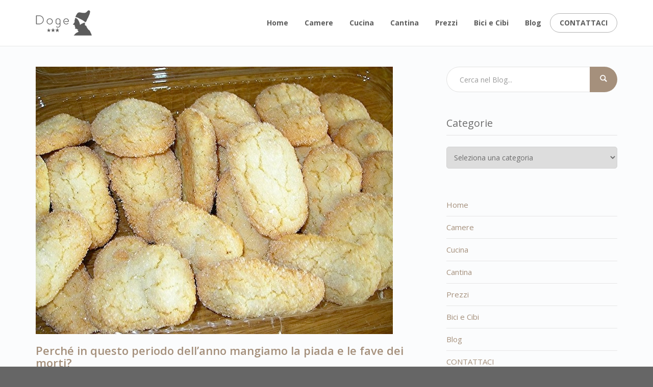

--- FILE ---
content_type: text/html; charset=UTF-8
request_url: https://www.hoteldoge.com/tag/fave-dei-morti/
body_size: 12132
content:
<!DOCTYPE html>

<!--[if lt IE 7]>      <html class="no-js lt-ie9 lt-ie8 lt-ie7" lang="it-IT"> <![endif]-->

<!--[if IE 7]>         <html class="no-js lt-ie9 lt-ie8" lang="it-IT"> <![endif]-->

<!--[if IE 8]>         <html class="no-js lt-ie9" lang="it-IT"> <![endif]-->

<!--[if gt IE 8]><!--> <html class="no-js" lang="it-IT"> <!--<![endif]-->

<head>

  <meta charset="utf-8">

  <meta name="viewport" content="width=device-width, initial-scale=1.0">

  <link rel="alternate" type="application/rss+xml" title="Hotel Doge - Riccione Feed" href="https://www.hoteldoge.com//feed/">

<meta name='robots' content='index, follow, max-image-preview:large, max-snippet:-1, max-video-preview:-1'/>

	<!-- This site is optimized with the Yoast SEO plugin v18.4.1 - https://yoast.com/wordpress/plugins/seo/ -->
	<title>fave dei morti Archives - Hotel Doge - Riccione</title>
	<link rel="canonical" href="https://www.hoteldoge.com/tag/fave-dei-morti/"/>
	<meta property="og:locale" content="it_IT"/>
	<meta property="og:type" content="article"/>
	<meta property="og:title" content="fave dei morti Archives - Hotel Doge - Riccione"/>
	<meta property="og:url" content="https://www.hoteldoge.com/tag/fave-dei-morti/"/>
	<meta property="og:site_name" content="Hotel Doge - Riccione"/>
	<meta property="og:image" content="https://www.hoteldoge.com/wp-content/uploads/2015/06/Abergo-particolare.jpg"/>
	<meta property="og:image:width" content="1280"/>
	<meta property="og:image:height" content="857"/>
	<meta property="og:image:type" content="image/jpeg"/>
	<meta name="twitter:card" content="summary_large_image"/>
	<script type="application/ld+json" class="yoast-schema-graph">{"@context":"https://schema.org","@graph":[{"@type":"Organization","@id":"https://www.hoteldoge.com/#organization","name":"Hotel Doge","url":"https://www.hoteldoge.com/","sameAs":["https://www.facebook.com/HotelDogeRiccione"],"logo":{"@type":"ImageObject","@id":"https://www.hoteldoge.com/#logo","inLanguage":"it-IT","url":"https://www.hoteldoge.com/wp-content/uploads/2017/01/logo-hotel-doge.png","contentUrl":"https://www.hoteldoge.com/wp-content/uploads/2017/01/logo-hotel-doge.png","width":219,"height":100,"caption":"Hotel Doge"},"image":{"@id":"https://www.hoteldoge.com/#logo"}},{"@type":"WebSite","@id":"https://www.hoteldoge.com/#website","url":"https://www.hoteldoge.com/","name":"Hotel Doge - Riccione","description":"Il piacere di sentirvi a casa vostra!","publisher":{"@id":"https://www.hoteldoge.com/#organization"},"potentialAction":[{"@type":"SearchAction","target":{"@type":"EntryPoint","urlTemplate":"https://www.hoteldoge.com/?s={search_term_string}"},"query-input":"required name=search_term_string"}],"inLanguage":"it-IT"},{"@type":"CollectionPage","@id":"https://www.hoteldoge.com/tag/fave-dei-morti/#webpage","url":"https://www.hoteldoge.com/tag/fave-dei-morti/","name":"fave dei morti Archives - Hotel Doge - Riccione","isPartOf":{"@id":"https://www.hoteldoge.com/#website"},"breadcrumb":{"@id":"https://www.hoteldoge.com/tag/fave-dei-morti/#breadcrumb"},"inLanguage":"it-IT","potentialAction":[{"@type":"ReadAction","target":["https://www.hoteldoge.com/tag/fave-dei-morti/"]}]},{"@type":"BreadcrumbList","@id":"https://www.hoteldoge.com/tag/fave-dei-morti/#breadcrumb","itemListElement":[{"@type":"ListItem","position":1,"name":"Home","item":"https://www.hoteldoge.com/"},{"@type":"ListItem","position":2,"name":"fave dei morti"}]}]}</script>
	<!-- / Yoast SEO plugin. -->


<link rel='dns-prefetch' href='//static.addtoany.com'/>
<link rel='dns-prefetch' href='//maps.googleapis.com'/>
<link rel='dns-prefetch' href='//fonts.googleapis.com'/>
<link rel="alternate" type="application/rss+xml" title="Hotel Doge - Riccione &raquo; Feed" href="https://www.hoteldoge.com/feed/"/>
<link rel="alternate" type="application/rss+xml" title="Hotel Doge - Riccione &raquo; fave dei morti Feed del tag" href="https://www.hoteldoge.com/tag/fave-dei-morti/feed/"/>
<link rel='stylesheet' id='themo-shortcodes-css' href='https://www.hoteldoge.com/wp-content/plugins/bellevue-shortcodes/css/style.css?ver=1.1' type='text/css' media='all'/>
<link rel='stylesheet' id='formidable-css' href='https://www.hoteldoge.com/wp-content/plugins/formidable/css/formidableforms.css?ver=1151214' type='text/css' media='all'/>
<link rel='stylesheet' id='pt-cv-public-style-css' href='https://www.hoteldoge.com/wp-content/plugins/content-views-query-and-display-post-page/public/assets/css/A.cv.css,qver=4.2.1.pagespeed.cf.IIi4LbKgGl.css' type='text/css' media='all'/>
<link rel='stylesheet' id='wp-block-library-css' href='https://www.hoteldoge.com/wp-includes/css/dist/block-library/style.min.css?ver=5.7.2' type='text/css' media='all'/>
<link rel='stylesheet' id='wpos-magnific-style-css' href='https://www.hoteldoge.com/wp-content/plugins/meta-slider-and-carousel-with-lightbox/assets/css/magnific-popup.css?ver=2.0.7' type='text/css' media='all'/>
<link rel='stylesheet' id='wpos-slick-style-css' href='https://www.hoteldoge.com/wp-content/plugins/meta-slider-and-carousel-with-lightbox/assets/css/slick.css?ver=2.0.7' type='text/css' media='all'/>
<link rel='stylesheet' id='wp-igsp-public-css-css' href='https://www.hoteldoge.com/wp-content/plugins/meta-slider-and-carousel-with-lightbox/assets/css/wp-igsp-public.css?ver=2.0.7' type='text/css' media='all'/>
<link rel='stylesheet' id='font-awesome-css' href='https://www.hoteldoge.com/wp-content/plugins/ultimate-carousel-for-visual-composer//css/font-awesome/css/all.css?ver=5.7.2' type='text/css' media='all'/>
<link rel='stylesheet' id='js_composer_custom_css-css' href='//www.hoteldoge.com/wp-content/uploads/js_composer/custom.css?ver=6.4.1' type='text/css' media='all'/>
<link rel='stylesheet' id='ms-main-css' href='https://www.hoteldoge.com/wp-content/plugins/masterslider/public/assets/css/masterslider.main.css?ver=3.2.0' type='text/css' media='all'/>
<link rel='stylesheet' id='ms-custom-css' href='https://www.hoteldoge.com/wp-content/uploads/masterslider/custom.css?ver=3.2' type='text/css' media='all'/>
<link rel='stylesheet' id='addtoany-css' href='https://www.hoteldoge.com/wp-content/plugins/add-to-any/addtoany.min.css?ver=1.16' type='text/css' media='all'/>
<link rel='stylesheet' id='bootstrap-css' href='https://www.hoteldoge.com/wp-content/themes/bellevue/assets/css/bootstrap.min.css?ver=3.1.1' type='text/css' media='all'/>
<link rel='stylesheet' id='t_vendor-css' href='https://www.hoteldoge.com/wp-content/themes/bellevue/assets/css/vendor.css?ver=1.0' type='text/css' media='all'/>
<link rel='stylesheet' id='th_google_fonts-css' href='//fonts.googleapis.com/css?family=Open+Sans%3A300%2C400%2C600%2C700%2C300italic%2C400italic%2C600italic%2C700italic&#038;ver=5.7.2' type='text/css' media='all'/>
<link rel='stylesheet' id='roots_app-css' href='https://www.hoteldoge.com/wp-content/themes/bellevue/assets/css/app.css?ver=1' type='text/css' media='all'/>
<style id='roots_app-inline-css' type='text/css'>.navbar .navbar-nav{margin-top:20px}.navbar .navbar-toggle{top:20px}.themo_cart_icon{margin-top:32px}</style>
<link rel='stylesheet' id='responsive_css-css' href='https://www.hoteldoge.com/wp-content/themes/bellevue/assets/css/responsive.css?ver=1' type='text/css' media='all'/>
<link rel='stylesheet' id='roots_child-css' href='https://www.hoteldoge.com/wp-content/themes/bellevue-child/style.css?ver=5.7.2' type='text/css' media='all'/>
<link rel='stylesheet' id='restable-css' href='https://www.hoteldoge.com/wp-content/themes/bellevue-child/vendor/css/jquery.restable.min.css?ver=5.7.2' type='text/css' media='all'/>
<link rel='stylesheet' id='area38-css' href='https://www.hoteldoge.com/wp-content/themes/bellevue-child/assets/css/area38.css?ver=5.7.2' type='text/css' media='all'/>
<link rel='stylesheet' id='area38-responsive-css' href='https://www.hoteldoge.com/wp-content/themes/bellevue-child/assets/css/area38-responsive.css?ver=5.7.2' type='text/css' media='all'/>
<script src='//www.hoteldoge.com/wp-content/cache/wpfc-minified/2yodg7xh/vvh.js.pagespeed.jm.PXjto_UKSk.js' type="text/javascript"></script>
<!-- <script type='text/javascript' src='https://www.hoteldoge.com/wp-includes/js/jquery/jquery.min.js?ver=3.5.1' id='jquery-core-js'></script> -->
<!-- <script type='text/javascript' src='https://www.hoteldoge.com/wp-includes/js/jquery/jquery-migrate.min.js?ver=3.3.2' id='jquery-migrate-js'></script> -->
<script type='text/javascript' id='addtoany-core-js-before'>window.a2a_config=window.a2a_config||{};a2a_config.callbacks=[];a2a_config.overlays=[];a2a_config.templates={};a2a_localize={Share:"Condividi",Save:"Salva",Subscribe:"Abbonati",Email:"Email",Bookmark:"Segnalibro",ShowAll:"espandi",ShowLess:"comprimi",FindServices:"Trova servizi",FindAnyServiceToAddTo:"Trova subito un servizio da aggiungere",PoweredBy:"Powered by",ShareViaEmail:"Condividi via email",SubscribeViaEmail:"Iscriviti via email",BookmarkInYourBrowser:"Aggiungi ai segnalibri",BookmarkInstructions:"Premi Ctrl+D o \u2318+D per mettere questa pagina nei preferiti",AddToYourFavorites:"Aggiungi ai favoriti",SendFromWebOrProgram:"Invia da qualsiasi indirizzo email o programma di posta elettronica",EmailProgram:"Programma di posta elettronica",More:"Di più&#8230;",ThanksForSharing:"Grazie per la condivisione!",ThanksForFollowing:"Grazie per il following!"};</script>
<script type='text/javascript' defer src='https://static.addtoany.com/menu/page.js' id='addtoany-core-js'></script>
<script src='//www.hoteldoge.com/wp-content/cache/wpfc-minified/g38t5gxm/vvh.js.pagespeed.jm.JA7ljNqG09.js' type="text/javascript"></script>
<!-- <script type='text/javascript' defer src='https://www.hoteldoge.com/wp-content/plugins/add-to-any/addtoany.min.js?ver=1.1' id='addtoany-jquery-js'></script> -->
<!-- <script type='text/javascript' src='https://www.hoteldoge.com/wp-content/themes/bellevue/assets/js/vendor/vendor.js?ver=1.0' id='t_vendor-js'></script> -->
<!-- <script type='text/javascript' src='https://www.hoteldoge.com/wp-content/themes/bellevue-child/vendor/js/jquery.restable.min.js?ver=5.7.2' id='restable-js'></script> -->
<link rel="https://api.w.org/" href="https://www.hoteldoge.com/wp-json/"/><link rel="alternate" type="application/json" href="https://www.hoteldoge.com/wp-json/wp/v2/tags/744"/><link rel="EditURI" type="application/rsd+xml" title="RSD" href="https://www.hoteldoge.com/xmlrpc.php?rsd"/>
<link rel="wlwmanifest" type="application/wlwmanifest+xml" href="https://www.hoteldoge.com/wp-includes/wlwmanifest.xml"/> 
<meta name="generator" content="WordPress 5.7.2"/>

		<!-- GA Google Analytics @ https://m0n.co/ga -->
		<script async src="https://www.googletagmanager.com/gtag/js?id=G-2QZQ8G8LWL"></script>
		<script>window.dataLayer=window.dataLayer||[];function gtag(){dataLayer.push(arguments);}gtag('js',new Date());gtag('config','G-2QZQ8G8LWL');</script>

	<script type="text/javascript" src="https://app.legalblink.it/api/scripts/lb_cs.js"></script>
<script id="lb_cs" type="text/javascript">lb_cs("622a196e870615002826c7f2");</script><script>var ms_grabbing_curosr='https://www.hoteldoge.com/wp-content/plugins/masterslider/public/assets/css/common/grabbing.cur',ms_grab_curosr='https://www.hoteldoge.com/wp-content/plugins/masterslider/public/assets/css/common/grab.cur';</script>
<meta name="generator" content="MasterSlider 3.2.0 - Responsive Touch Image Slider"/>
<script type="text/javascript">//<![CDATA[
function external_links_in_new_windows_loop(){if(!document.links){document.links=document.getElementsByTagName('a');}var change_link=false;var force='';var ignore='';for(var t=0;t<document.links.length;t++){var all_links=document.links[t];change_link=false;if(document.links[t].hasAttribute('onClick')==false){if(all_links.href.search(/^http/)!=-1&&all_links.href.search('www.hoteldoge.com')==-1&&all_links.href.search(/^#/)==-1){change_link=true;}if(force!=''&&all_links.href.search(force)!=-1){change_link=true;}if(ignore!=''&&all_links.href.search(ignore)!=-1){change_link=false;}if(change_link==true){document.links[t].setAttribute('onClick','javascript:window.open(\''+all_links.href.replace(/'/g,'')+'\', \'_blank\', \'noopener\'); return false;');document.links[t].removeAttribute('target');}}}}function external_links_in_new_windows_load(func){var oldonload=window.onload;if(typeof window.onload!='function'){window.onload=func;}else{window.onload=function(){oldonload();func();}}}external_links_in_new_windows_load(external_links_in_new_windows_loop);
//]]></script>

<script type="text/javascript">(function(url){if(/(?:Chrome\/26\.0\.1410\.63 Safari\/537\.31|WordfenceTestMonBot)/.test(navigator.userAgent)){return;}var addEvent=function(evt,handler){if(window.addEventListener){document.addEventListener(evt,handler,false);}else if(window.attachEvent){document.attachEvent('on'+evt,handler);}};var removeEvent=function(evt,handler){if(window.removeEventListener){document.removeEventListener(evt,handler,false);}else if(window.detachEvent){document.detachEvent('on'+evt,handler);}};var evts='contextmenu dblclick drag dragend dragenter dragleave dragover dragstart drop keydown keypress keyup mousedown mousemove mouseout mouseover mouseup mousewheel scroll'.split(' ');var logHuman=function(){if(window.wfLogHumanRan){return;}window.wfLogHumanRan=true;var wfscr=document.createElement('script');wfscr.type='text/javascript';wfscr.async=true;wfscr.src=url+'&r='+Math.random();(document.getElementsByTagName('head')[0]||document.getElementsByTagName('body')[0]).appendChild(wfscr);for(var i=0;i<evts.length;i++){removeEvent(evts[i],logHuman);}};for(var i=0;i<evts.length;i++){addEvent(evts[i],logHuman);}})('//www.hoteldoge.com/?wordfence_lh=1&hid=48C58997C555C3D1535CF0496A8E9F89');</script><style>.vc_btn3-color-HotelDoge{background-color:#a4907e!important;color:#fff!important}</style>
		<script>document.documentElement.className=document.documentElement.className.replace('no-js','js');</script>
				<style>.no-js img.lazyload{display:none}figure.wp-block-image img.lazyloading{min-width:150px}.lazyload,.lazyloading{opacity:0}.lazyloaded{opacity:1;transition:opacity 400ms;transition-delay:0ms}</style>
		
<!-- Google Tag Manager -->
<script>(function(w,d,s,l,i){w[l]=w[l]||[];w[l].push({'gtm.start':new Date().getTime(),event:'gtm.js'});var f=d.getElementsByTagName(s)[0],j=d.createElement(s),dl=l!='dataLayer'?'&l='+l:'';j.async=true;j.src='https://www.googletagmanager.com/gtm.js?id='+i+dl;f.parentNode.insertBefore(j,f);})(window,document,'script','dataLayer','GTM-PWB9HT5');</script>
<!-- End Google Tag Manager -->

<!--[if lt IE 9]>
<script src="https://www.hoteldoge.com/wp-content/themes/bellevue/assets/js/vendor/html5shiv.min.js"></script>
<script src="https://www.hoteldoge.com/wp-content/themes/bellevue/assets/js/vendor/respond.min.js"></script>
<![endif]-->
<meta name="generator" content="Powered by WPBakery Page Builder - drag and drop page builder for WordPress."/>
<style type="text/css">.saboxplugin-wrap{-webkit-box-sizing:border-box;-moz-box-sizing:border-box;-ms-box-sizing:border-box;box-sizing:border-box;border:1px solid #eee;width:100%;clear:both;display:block;overflow:hidden;word-wrap:break-word;position:relative}.saboxplugin-wrap .saboxplugin-gravatar{float:left;padding:0 20px 20px 20px}.saboxplugin-wrap .saboxplugin-gravatar img{max-width:100px;height:auto;border-radius:0}.saboxplugin-wrap .saboxplugin-authorname{font-size:18px;line-height:1;margin:20px 0 0 20px;display:block}.saboxplugin-wrap .saboxplugin-authorname a{text-decoration:none}.saboxplugin-wrap .saboxplugin-authorname a:focus{outline:0}.saboxplugin-wrap .saboxplugin-desc{display:block;margin:5px 20px}.saboxplugin-wrap .saboxplugin-desc a{text-decoration:underline}.saboxplugin-wrap .saboxplugin-desc p{margin:5px 0 12px}.saboxplugin-wrap .saboxplugin-web{margin:0 20px 15px;text-align:left}.saboxplugin-wrap .sab-web-position{text-align:right}.saboxplugin-wrap .saboxplugin-web a{color:#ccc;text-decoration:none}.saboxplugin-wrap .saboxplugin-socials{position:relative;display:block;background:#fcfcfc;padding:5px;border-top:1px solid #eee}.saboxplugin-wrap .saboxplugin-socials a svg{width:20px;height:20px}.saboxplugin-wrap .saboxplugin-socials a svg .st2{fill:#fff;transform-origin:center center}.saboxplugin-wrap .saboxplugin-socials a svg .st1{fill:rgba(0,0,0,.3)}.saboxplugin-wrap .saboxplugin-socials a:hover{opacity:.8;-webkit-transition:opacity .4s;-moz-transition:opacity .4s;-o-transition:opacity .4s;transition:opacity .4s;box-shadow:none!important;-webkit-box-shadow:none!important}.saboxplugin-wrap .saboxplugin-socials .saboxplugin-icon-color{box-shadow:none;padding:0;border:0;-webkit-transition:opacity .4s;-moz-transition:opacity .4s;-o-transition:opacity .4s;transition:opacity .4s;display:inline-block;color:#fff;font-size:0;text-decoration:inherit;margin:5px;-webkit-border-radius:0;-moz-border-radius:0;-ms-border-radius:0;-o-border-radius:0;border-radius:0;overflow:hidden}.saboxplugin-wrap .saboxplugin-socials .saboxplugin-icon-grey{text-decoration:inherit;box-shadow:none;position:relative;display:-moz-inline-stack;display:inline-block;vertical-align:middle;zoom:1;margin:10px 5px;color:#444;fill:#444}.clearfix:after,.clearfix:before{content:' ';display:table;line-height:0;clear:both}.ie7 .clearfix{zoom:1}.saboxplugin-socials.sabox-colored .saboxplugin-icon-color .sab-twitch{border-color:#38245c}.saboxplugin-socials.sabox-colored .saboxplugin-icon-color .sab-behance{border-color:#003eb0}.saboxplugin-socials.sabox-colored .saboxplugin-icon-color .sab-deviantart{border-color:#036824}.saboxplugin-socials.sabox-colored .saboxplugin-icon-color .sab-digg{border-color:#00327c}.saboxplugin-socials.sabox-colored .saboxplugin-icon-color .sab-dribbble{border-color:#ba1655}.saboxplugin-socials.sabox-colored .saboxplugin-icon-color .sab-facebook{border-color:#1e2e4f}.saboxplugin-socials.sabox-colored .saboxplugin-icon-color .sab-flickr{border-color:#003576}.saboxplugin-socials.sabox-colored .saboxplugin-icon-color .sab-github{border-color:#264874}.saboxplugin-socials.sabox-colored .saboxplugin-icon-color .sab-google{border-color:#0b51c5}.saboxplugin-socials.sabox-colored .saboxplugin-icon-color .sab-html5{border-color:#902e13}.saboxplugin-socials.sabox-colored .saboxplugin-icon-color .sab-instagram{border-color:#1630aa}.saboxplugin-socials.sabox-colored .saboxplugin-icon-color .sab-linkedin{border-color:#00344f}.saboxplugin-socials.sabox-colored .saboxplugin-icon-color .sab-pinterest{border-color:#5b040e}.saboxplugin-socials.sabox-colored .saboxplugin-icon-color .sab-reddit{border-color:#992900}.saboxplugin-socials.sabox-colored .saboxplugin-icon-color .sab-rss{border-color:#a43b0a}.saboxplugin-socials.sabox-colored .saboxplugin-icon-color .sab-sharethis{border-color:#5d8420}.saboxplugin-socials.sabox-colored .saboxplugin-icon-color .sab-soundcloud{border-color:#995200}.saboxplugin-socials.sabox-colored .saboxplugin-icon-color .sab-spotify{border-color:#0f612c}.saboxplugin-socials.sabox-colored .saboxplugin-icon-color .sab-stackoverflow{border-color:#a95009}.saboxplugin-socials.sabox-colored .saboxplugin-icon-color .sab-steam{border-color:#006388}.saboxplugin-socials.sabox-colored .saboxplugin-icon-color .sab-user_email{border-color:#b84e05}.saboxplugin-socials.sabox-colored .saboxplugin-icon-color .sab-tumblr{border-color:#10151b}.saboxplugin-socials.sabox-colored .saboxplugin-icon-color .sab-twitter{border-color:#0967a0}.saboxplugin-socials.sabox-colored .saboxplugin-icon-color .sab-vimeo{border-color:#0d7091}.saboxplugin-socials.sabox-colored .saboxplugin-icon-color .sab-windows{border-color:#003f71}.saboxplugin-socials.sabox-colored .saboxplugin-icon-color .sab-whatsapp{border-color:#003f71}.saboxplugin-socials.sabox-colored .saboxplugin-icon-color .sab-wordpress{border-color:#0f3647}.saboxplugin-socials.sabox-colored .saboxplugin-icon-color .sab-yahoo{border-color:#14002d}.saboxplugin-socials.sabox-colored .saboxplugin-icon-color .sab-youtube{border-color:#900}.saboxplugin-socials.sabox-colored .saboxplugin-icon-color .sab-xing{border-color:#000202}.saboxplugin-socials.sabox-colored .saboxplugin-icon-color .sab-mixcloud{border-color:#2475a0}.saboxplugin-socials.sabox-colored .saboxplugin-icon-color .sab-vk{border-color:#243549}.saboxplugin-socials.sabox-colored .saboxplugin-icon-color .sab-medium{border-color:#00452c}.saboxplugin-socials.sabox-colored .saboxplugin-icon-color .sab-quora{border-color:#420e00}.saboxplugin-socials.sabox-colored .saboxplugin-icon-color .sab-meetup{border-color:#9b181c}.saboxplugin-socials.sabox-colored .saboxplugin-icon-color .sab-goodreads{border-color:#000}.saboxplugin-socials.sabox-colored .saboxplugin-icon-color .sab-snapchat{border-color:#999700}.saboxplugin-socials.sabox-colored .saboxplugin-icon-color .sab-500px{border-color:#00557f}.saboxplugin-socials.sabox-colored .saboxplugin-icon-color .sab-mastodont{border-color:#185886}.sabox-plus-item{margin-bottom:20px}@media screen and (max-width:480px){.saboxplugin-wrap{text-align:center}.saboxplugin-wrap .saboxplugin-gravatar{float:none;padding:20px 0;text-align:center;margin:0 auto;display:block}.saboxplugin-wrap .saboxplugin-gravatar img{float:none;display:inline-block;display:-moz-inline-stack;vertical-align:middle;zoom:1}.saboxplugin-wrap .saboxplugin-desc{margin:0 10px 20px;text-align:center}.saboxplugin-wrap .saboxplugin-authorname{text-align:center;margin:10px 0 20px}}body .saboxplugin-authorname a,body .saboxplugin-authorname a:hover{box-shadow:none;-webkit-box-shadow:none}a.sab-profile-edit{font-size:16px!important;line-height:1!important}.sab-edit-settings a,a.sab-profile-edit{color:#0073aa!important;box-shadow:none!important;-webkit-box-shadow:none!important}.sab-edit-settings{margin-right:15px;position:absolute;right:0;z-index:2;bottom:10px;line-height:20px}.sab-edit-settings i{margin-left:5px}.saboxplugin-socials{line-height:1!important}.rtl .saboxplugin-wrap .saboxplugin-gravatar{float:right}.rtl .saboxplugin-wrap .saboxplugin-authorname{display:flex;align-items:center}.rtl .saboxplugin-wrap .saboxplugin-authorname .sab-profile-edit{margin-right:10px}.rtl .sab-edit-settings{right:auto;left:0}img.sab-custom-avatar{max-width:75px}.saboxplugin-wrap{margin-top:0;margin-bottom:0;padding:0 0}.saboxplugin-wrap .saboxplugin-authorname{font-size:18px;line-height:25px}.saboxplugin-wrap .saboxplugin-desc p,.saboxplugin-wrap .saboxplugin-desc{font-size:14px!important;line-height:21px!important}.saboxplugin-wrap .saboxplugin-web{font-size:14px}.saboxplugin-wrap .saboxplugin-socials a svg{width:18px;height:18px}</style>		<style type="text/css" id="wp-custom-css">@media (max-width:479px){#main-flex-slider .slider-bg{padding:130px 0!important}}</style>
		<noscript><style>.wpb_animate_when_almost_visible{opacity:1}</style></noscript>
<!-- Theme Custom CSS outfall -->
<style>#main-flex-slider .slides h1,.accent,.light-text .btn-ghost:hover,.light-text .googlemap a,.light-text .pricing-column.highlight .btn-ghost:hover,.light-text .pricing-column.highlight .btn-standard,.navbar .navbar-nav .dropdown-menu li a:hover,.navbar .navbar-nav .dropdown-menu li.active a,.navbar .navbar-nav .dropdown-menu li.active a:hover,.page-title h1,.panel-title i,.pricing-column.highlight .btn-ghost:hover,.pricing-column.highlight .btn-standard,.pricing-cost,.simple-cta span,.team-member-social a .soc-icon:hover,a,.light-text .panel-body p a{color:#a5907c}.footer .widget-title:after,.navbar .navbar-nav>li.active>a:after,.navbar .navbar-nav>li.active>a:focus:after,.navbar .navbar-nav>li.active>a:hover:after,.navbar .navbar-nav>li>a:hover:after,.room-overlay,.section-header h2:after{background-color:#a5907c}.accordion .accordion-btn .btn-ghost:hover,.btn-ghost:hover,.btn-standard,.circle-lrg-icon i,.circle-lrg-icon span,.light-text .pricing-table .btn-ghost:hover,.pager li>a:hover,.pager li>span:hover,.pricing-column.highlight{background-color:#a5907c;border-color:#a5907c}.accordion .accordion-btn .btn-ghost,.btn-ghost,.circle-lrg-icon i:hover,.circle-lrg-icon span:hover,.light-text .pricing-table .btn-ghost,.rooms-filters a.current{color:#a5907c;border-color:#a5907c}.search-form input:focus,.widget select:focus,form input:focus,form select:focus,form textarea:focus{border-color:#a5907c!important}.circle-med-icon i,.circle-med-icon span,.frm_form_submit_style,.frm_form_submit_style:hover,.with_frm_style .frm_submit input[type="button"],.with_frm_style .frm_submit input[type="button"]:hover,.with_frm_style .frm_submit input[type="submit"],.with_frm_style .frm_submit input[type="submit"]:hover,.with_frm_style.frm_login_form input[type="submit"],.with_frm_style.frm_login_form input[type="submit"]:hover,form input[type="submit"],form input[type="submit"]:hover{background:#a5907c}.footer .tagcloud a:hover,.headhesive--clone .navbar-nav>li.active>a:after,.headhesive--clone .navbar-nav>li.active>a:focus:after,.headhesive--clone .navbar-nav>li.active>a:hover:after,.headhesive--clone .navbar-nav>li>a:hover:after,.search-submit,.search-submit:hover,.simple-conversion .with_frm_style input[type="submit"],.simple-conversion .with_frm_style input[type="submit"]:focus,.simple-conversion form input[type="submit"],.simple-conversion form input[type="submit"]:focus,.widget .tagcloud a:hover,.wpbs-form .wpbs-form-form .wpbs-form-submit,.wpbs-form .wpbs-form-form .wpbs-form-submit:hover,.wpbs-form .wpbs-form-form .wpbs-form-submit:active,.wpbs-form .wpbs-form-form .wpbs-form-submit:focus{background-color:#a5907c!important}.btn-cta{background-color:#5d4732}body #booked-profile-page input[type="submit"].button-primary,body table.booked-calendar input[type="submit"].button-primary,body .booked-modal input[type="submit"].button-primary,body table.booked-calendar .booked-appt-list .timeslot .timeslot-people button,body #booked-profile-page .booked-profile-appt-list .appt-block.approved .status-block{background:#5d4732!important}body #booked-profile-page input[type="submit"].button-primary,body table.booked-calendar input[type="submit"].button-primary,body .booked-modal input[type="submit"].button-primary,body table.booked-calendar .booked-appt-list .timeslot .timeslot-people button{border-color:#5d4732!important}html .woocommerce button.button.alt,html .woocommerce input.button.alt,html .woocommerce #respond input#submit.alt,html .woocommerce #content input.button.alt,html .woocommerce-page button.button.alt,html .woocommerce-page input.button.alt,html .woocommerce-page #respond input#submit.alt,html .woocommerce-page #content input.button.althtml .woocommerce button.button,html .woocommerce input.button,html .woocommerce #respond input#submit,html .woocommerce #content input.button,html .woocommerce-page button.button,html .woocommerce-page input.button,html .woocommerce-page #respond input#submit,html .woocommerce-page #content input.button{background-color:#a5907c;color:#fff}html .woocommerce a.button.alt,html .woocommerce-page a.button.alt,html .woocommerce a.button,html .woocommerce-page a.button{background-color:#a5907c;color:#fff}html .woocommerce button.button:hover,html .woocommerce input.button:hover,html .woocommerce #respond input#submit:hover,html .woocommerce #content input.button:hover,html .woocommerce-page button.button:hover,html .woocommerce-page input.button:hover,html .woocommerce-page #respond input#submit:hover,html .woocommerce-page #content input.button:hover{background-color:#a5907c;color:#fff}html .woocommerce a.button:hover,html .woocommerce-page a.button:hover{background-color:#a5907c;color:#fff}</style>

</head>



<body data-rsssl=1 class="archive tag tag-fave-dei-morti tag-744  _masterslider _msp_version_3.2.0 wpb-js-composer js-comp-ver-6.4.1 vc_responsive">
<!-- Preloader Start -->
<div id="loader-wrapper">
  <div id="loader"></div>
  <div class="loader-section section-left"></div>
  <div class="loader-section section-right"></div>
</div>
<!-- Preloader End -->



  
<header class="banner navbar navbar-default navbar-static-top " role="banner">
    	<div class="container">

        <div class="navbar-header">
            <button type="button" class="navbar-toggle" data-toggle="collapse" data-target=".navbar-collapse">
                <span class="sr-only">Toggle navigation</span>
                <span class="icon-bar"></span>
                <span class="icon-bar"></span>
                <span class="icon-bar"></span>
            </button>
            <div id="logo">
                <a href="https://www.hoteldoge.com/">
                   	<div class="mobile"><img class="logo-main logo-reg" src="https://www.hoteldoge.com/wp-content/themes/bellevue-child/assets/images/logo.png" width="110" alt="Hotel Doge &#8211; Riccione"/></div>                 
				</a>
            </div>
            <a href="tel:+390541600960" class="mobile-telephone phone_event"><i class="fa fa-phone"></i></a>
        </div>

        
    	<nav class="collapse navbar-collapse bs-navbar-collapse" role="navigation">
      	<ul id="menu-menu-italiano" class="nav navbar-nav"><li class="menu-home"><a href="https://www.hoteldoge.com/">Home</a></li>
<li class="menu-camere"><a href="https://www.hoteldoge.com/camere/">Camere</a></li>
<li class="menu-cucina"><a href="https://www.hoteldoge.com/cucina/">Cucina</a></li>
<li class="menu-cantina"><a href="https://www.hoteldoge.com/cantina/">Cantina</a></li>
<li class="menu-prezzi"><a href="https://www.hoteldoge.com/prezzi/">Prezzi</a></li>
<li class="menu-bici-e-cibi"><a href="https://www.hoteldoge.com/itinerari-ciclo-gastronomici/">Bici e Cibi</a></li>
<li class="menu-blog"><a href="https://www.hoteldoge.com/blog/">Blog</a></li>
<li class="th-accent menu-contattaci"><a href="https://www.hoteldoge.com/contatti/">CONTATTACI</a></li>
</ul>    	</nav>
	</div>
</header>  <div class="wrap" role="document">
  
    <div class="content">

        <div class="inner-container">
	
    
<div class="subheader"></div>

    <div class='container'><div class='row'>
    <div class="main col-sm-8 " role="main">
    
	<section id="themo_default_layout_content" class='standard-blog'>
	
	
    <div class="row">
    	<div class="col-md-12">
			
						            <div class="post-3299 post type-post status-publish format-standard has-post-thumbnail hentry category-dolci-it category-pane-pasta-e-prodotti-da-forno category-ricette category-storia tag-dolce tag-dolci tag-dolci-da-forno tag-dolci-tipici-romagnoli tag-fave-dei-morti tag-piada-dei-morti tag-romagna">
				    		<a href="https://www.hoteldoge.com/perche-in-questo-periodo-dellanno-mangiamo-la-piada-e-le-fave-dei-morti/">
			<img width="700" height="525" src="https://www.hoteldoge.com/wp-content/uploads/2019/10/Fave-dei-morti-copertina.jpg" class="img-responsive wp-post-image" alt="" loading="lazy" srcset="https://www.hoteldoge.com/wp-content/uploads/2019/10/Fave-dei-morti-copertina.jpg 700w, https://www.hoteldoge.com/wp-content/uploads/2019/10/Fave-dei-morti-copertina-300x225.jpg 300w, https://www.hoteldoge.com/wp-content/uploads/2019/10/Fave-dei-morti-copertina-67x50.jpg 67w, https://www.hoteldoge.com/wp-content/uploads/2019/10/Fave-dei-morti-copertina-255x191.jpg 255w, https://www.hoteldoge.com/wp-content/uploads/2019/10/Fave-dei-morti-copertina-107x80.jpg 107w, https://www.hoteldoge.com/wp-content/uploads/2019/10/Fave-dei-morti-copertina-53x40.jpg 53w, https://www.hoteldoge.com/wp-content/uploads/2019/10/Fave-dei-morti-copertina-480x360.jpg 480w, https://www.hoteldoge.com/wp-content/uploads/2019/10/Fave-dei-morti-copertina-500x375.jpg 500w, https://www.hoteldoge.com/wp-content/uploads/2019/10/Fave-dei-morti-copertina-360x270.jpg 360w" sizes="(max-width: 700px) 100vw, 700px"/>    	</a>
    <div class="post-inner">

        <h3 class="post-title"><a href="https://www.hoteldoge.com/perche-in-questo-periodo-dellanno-mangiamo-la-piada-e-le-fave-dei-morti/">Perché in questo periodo dell’anno mangiamo la piada e le fave dei morti?</a></h3>
    	<div class="post-meta">Scritto da <a href="https://www.hoteldoge.com/author/flavio/" title="Articoli scritti da Flavio Semprini" rel="author">Flavio Semprini</a> <span class="show-date">il <time class="published" datetime="2019-10-24T06:41:49+01:00">Ottobre 24, 2019</time></span> <span class="is-sticky">| Featured</span> </div>
	            	<div class="entry-content post-excerpt">            
					Vi ricordate dell’articolo sui celti e i loro formaggi che abbiamo pubblicato su questo blog circa un mese fa? Bene. Proprio ai celti dobbiamo ricollegarci, ancora una volta, per parlare della tradizione della piada dei morti (tipicamente romagnola) e delle &hellip; <a href="https://www.hoteldoge.com/perche-in-questo-periodo-dellanno-mangiamo-la-piada-e-le-fave-dei-morti/">[Continua a leggere...]</a><div class="addtoany_share_save_container addtoany_content addtoany_content_bottom"><div class="a2a_kit a2a_kit_size_32 addtoany_list" data-a2a-url="https://www.hoteldoge.com/perche-in-questo-periodo-dellanno-mangiamo-la-piada-e-le-fave-dei-morti/" data-a2a-title="Perché in questo periodo dell’anno mangiamo la piada e le fave dei morti?"><a class="a2a_button_facebook" href="https://www.addtoany.com/add_to/facebook?linkurl=https%3A%2F%2Fwww.hoteldoge.com%2Fperche-in-questo-periodo-dellanno-mangiamo-la-piada-e-le-fave-dei-morti%2F&amp;linkname=Perch%C3%A9%20in%20questo%20periodo%20dell%E2%80%99anno%20mangiamo%20la%20piada%20e%20le%20fave%20dei%20morti%3F" title="Facebook" rel="nofollow noopener" target="_blank"></a><a class="a2a_button_twitter" href="https://www.addtoany.com/add_to/twitter?linkurl=https%3A%2F%2Fwww.hoteldoge.com%2Fperche-in-questo-periodo-dellanno-mangiamo-la-piada-e-le-fave-dei-morti%2F&amp;linkname=Perch%C3%A9%20in%20questo%20periodo%20dell%E2%80%99anno%20mangiamo%20la%20piada%20e%20le%20fave%20dei%20morti%3F" title="Twitter" rel="nofollow noopener" target="_blank"></a><a class="a2a_button_linkedin" href="https://www.addtoany.com/add_to/linkedin?linkurl=https%3A%2F%2Fwww.hoteldoge.com%2Fperche-in-questo-periodo-dellanno-mangiamo-la-piada-e-le-fave-dei-morti%2F&amp;linkname=Perch%C3%A9%20in%20questo%20periodo%20dell%E2%80%99anno%20mangiamo%20la%20piada%20e%20le%20fave%20dei%20morti%3F" title="LinkedIn" rel="nofollow noopener" target="_blank"></a><a class="a2a_button_whatsapp" href="https://www.addtoany.com/add_to/whatsapp?linkurl=https%3A%2F%2Fwww.hoteldoge.com%2Fperche-in-questo-periodo-dellanno-mangiamo-la-piada-e-le-fave-dei-morti%2F&amp;linkname=Perch%C3%A9%20in%20questo%20periodo%20dell%E2%80%99anno%20mangiamo%20la%20piada%20e%20le%20fave%20dei%20morti%3F" title="WhatsApp" rel="nofollow noopener" target="_blank"></a><a class="a2a_button_facebook_messenger" href="https://www.addtoany.com/add_to/facebook_messenger?linkurl=https%3A%2F%2Fwww.hoteldoge.com%2Fperche-in-questo-periodo-dellanno-mangiamo-la-piada-e-le-fave-dei-morti%2F&amp;linkname=Perch%C3%A9%20in%20questo%20periodo%20dell%E2%80%99anno%20mangiamo%20la%20piada%20e%20le%20fave%20dei%20morti%3F" title="Messenger" rel="nofollow noopener" target="_blank"></a><a class="a2a_button_telegram" href="https://www.addtoany.com/add_to/telegram?linkurl=https%3A%2F%2Fwww.hoteldoge.com%2Fperche-in-questo-periodo-dellanno-mangiamo-la-piada-e-le-fave-dei-morti%2F&amp;linkname=Perch%C3%A9%20in%20questo%20periodo%20dell%E2%80%99anno%20mangiamo%20la%20piada%20e%20le%20fave%20dei%20morti%3F" title="Telegram" rel="nofollow noopener" target="_blank"></a><a class="a2a_button_email" href="https://www.addtoany.com/add_to/email?linkurl=https%3A%2F%2Fwww.hoteldoge.com%2Fperche-in-questo-periodo-dellanno-mangiamo-la-piada-e-le-fave-dei-morti%2F&amp;linkname=Perch%C3%A9%20in%20questo%20periodo%20dell%E2%80%99anno%20mangiamo%20la%20piada%20e%20le%20fave%20dei%20morti%3F" title="Email" rel="nofollow noopener" target="_blank"></a><a class="a2a_dd addtoany_share_save addtoany_share" href="https://www.addtoany.com/share"></a></div></div>                </div>
				<div class="entry-meta meta-tags">Tags: <span class="tag-links"><a href="https://www.hoteldoge.com/tag/dolce/" rel="tag">Dolce</a>, <a href="https://www.hoteldoge.com/tag/dolci/" rel="tag">dolci</a>, <a href="https://www.hoteldoge.com/tag/dolci-da-forno/" rel="tag">dolci da forno</a>, <a href="https://www.hoteldoge.com/tag/dolci-tipici-romagnoli/" rel="tag">dolci tipici romagnoli</a>, <a href="https://www.hoteldoge.com/tag/fave-dei-morti/" rel="tag">fave dei morti</a>, <a href="https://www.hoteldoge.com/tag/piada-dei-morti/" rel="tag">piada dei morti</a>, <a href="https://www.hoteldoge.com/tag/romagna/" rel="tag">Romagna</a></span></div>

</div>			</div>
        	
			
		</div><!-- /.col-md-12 -->
    </div><!-- /.row -->

			</section>

	</div><!-- /.main -->
        <aside class="sidebar side-right col-sm-4 " role="complementary">
	<section class="widget search-4 widget_search"><div class="widget-inner"><form role="search" method="get" class="search-form form-inline" action="https://www.hoteldoge.com/">
  <div class="input-group">
    <input type="search" value="" name="s" class="search-field form-control" placeholder="Cerca nel Blog...">
    <label class="hide">Search for:</label>
    <span class="input-group-btn">
      <button type="submit" class="search-submit btn btn-default"><span class="glyphicons glyphicons-search"></span></button>
    </span>
  </div>
</form></div></section><section class="widget categories-2 widget_categories"><div class="widget-inner"><h3 class="widget-title">Categorie</h3><form action="https://www.hoteldoge.com" method="get"><label class="screen-reader-text" for="cat">Categorie</label><select name='cat' id='cat' class='postform'>
	<option value='-1'>Seleziona una categoria</option>
	<option class="level-0" value="46">Alimentazione</option>
	<option class="level-0" value="1">Altro</option>
	<option class="level-0" value="58">Cantine</option>
	<option class="level-0" value="349">Contorni</option>
	<option class="level-0" value="301">Dolci</option>
	<option class="level-0" value="1243">Itinerari Ciclo Gastronomici</option>
	<option class="level-0" value="232">Le ricette del Maestro Claudio Moras</option>
	<option class="level-0" value="382">Lo abbiamo fatto noi</option>
	<option class="level-0" value="234">Mangiare in Romagna</option>
	<option class="level-0" value="432">Pane, pasta e prodotti da forno</option>
	<option class="level-0" value="68">Primi</option>
	<option class="level-0" value="492">Prodotti</option>
	<option class="level-0" value="62">Ricette</option>
	<option class="level-0" value="73">Secondi</option>
	<option class="level-0" value="43">Storia</option>
	<option class="level-0" value="518">Varie</option>
	<option class="level-0" value="56">Vini</option>
</select>
</form>
<script type="text/javascript">//<![CDATA[
(function(){var dropdown=document.getElementById("cat");function onCatChange(){if(dropdown.options[dropdown.selectedIndex].value>0){dropdown.parentNode.submit();}}dropdown.onchange=onCatChange;})();
//]]></script>

			</div></section><section class="widget nav_menu-2 widget_nav_menu"><div class="widget-inner"><ul id="menu-menu-italiano-1" class="menu"><li class="menu-home"><a href="https://www.hoteldoge.com/">Home</a></li>
<li class="menu-camere"><a href="https://www.hoteldoge.com/camere/">Camere</a></li>
<li class="menu-cucina"><a href="https://www.hoteldoge.com/cucina/">Cucina</a></li>
<li class="menu-cantina"><a href="https://www.hoteldoge.com/cantina/">Cantina</a></li>
<li class="menu-prezzi"><a href="https://www.hoteldoge.com/prezzi/">Prezzi</a></li>
<li class="menu-bici-e-cibi"><a href="https://www.hoteldoge.com/itinerari-ciclo-gastronomici/">Bici e Cibi</a></li>
<li class="menu-blog"><a href="https://www.hoteldoge.com/blog/">Blog</a></li>
<li class="th-accent menu-contattaci"><a href="https://www.hoteldoge.com/contatti/">CONTATTACI</a></li>
</ul></div></section>    </aside><!-- /.sidebar -->
 
    </div><!-- /.container --></div><!-- /.row --></div><!-- /.inner-container -->
    </div><!-- /.content -->
  </div><!-- /.wrap -->

  <footer class="footer" role="contentinfo">
	<div class="container table">
		<div class="row table-row">
			<div class="col-md-3 table-cell first">
				<img class="logo-footer" src="https://www.hoteldoge.com/wp-content/themes/bellevue-child/assets/images/logo.png" alt="Hotel Doge &#8211; Riccione"/>    
			</div>
			<div class="col-md-6 table-cell center">
				<h6>Hotel Doge di ROSSI FERDINANDO E C. SAS</h6>
				<div class="line"></div>
				<address>Viale Gramsci 102, 47838 Riccione (RN)<br/>
				P.I. 04681080406</address>
				<div class="row">
					<div class="col-md-6">
						<p>Tel. 0541 600960<br/>
						Fax. 0541 691897<br/>
						Mobile 347 3906868</p>
						<ul class="footer-social">
							<li><a href="https://www.facebook.com/HotelDogeRiccione" id="facebook" class="social_event" target="_blank"><i class="soc-icon social social-facebook"></i></a></li>
							<li><a href="https://www.instagram.com/hoteldogericcione/" id="instagram" class="social_event" target="_blank"><i class="soc-icon social social-instagram"></i></a></li>
							<li><a href="https://www.youtube.com/channel/UC7dcSAyAiV49VKiwyO4PnJg" id="youtube" class="social_event" target="_blank"><i class="soc-icon social social-youtube"></i></a></li>
						</ul>
						<small><a href="https://app.legalblink.it/api/documents/622a196e870615002826c7f0/privacy-policy-per-siti-web-o-e-commerce-it" target="https://app.legalblink.it/api/documents/622a196e870615002826c7f0/privacy-policy-per-siti-web-o-e-commerce-it">Privacy policy</a></small>
						<small><a href="https://app.legalblink.it/api/documents/622a196e870615002826c7f0/cookie-policy-it" target="https://app.legalblink.it/api/documents/622a196e870615002826c7f0/cookie-policy-it">Cookie policy</a></small>
						<small><a href="https://app.legalblink.it/api/documents/622a196e870615002826c7f0/condizioni-d'uso-del-sito-it" target="https://app.legalblink.it/api/documents/622a196e870615002826c7f0/condizioni-d'uso-del-sito-it">Condizioni d'uso</a></small>
						<small><a href="#" class="lb-cs-settings-link">Aggiorna le preferenze sui cookie</a></small>
					</div>
					<div class="col-md-6">
						<div id="TA_certificateOfExcellence825" class="TA_certificateOfExcellence"><ul id="TCK43robn5M" class="TA_links 3pvLDW7pU62"><li id="MY2a1c" class="prvnzZ"><a target="_blank" href="https://www.tripadvisor.it/Hotel_Review-g194878-d1889774-Reviews-Hotel_Doge-Riccione_Province_of_Rimini_Emilia_Romagna.html"><img src="https://www.tripadvisor.it/img/cdsi/img2/awards/CoE2017_WidgetAsset-14348-2.png" alt="TripAdvisor" class="widCOEImg" id="CDSWIDCOELOGO"/></a></li></ul></div><script async src="https://www.jscache.com/wejs?wtype=certificateOfExcellence&amp;uniq=825&amp;locationId=1889774&amp;lang=it&amp;year=2019&amp;display_version=2" data-loadtrk onload="this.loadtrk=true"></script>
					</div>
				</div>
			</div>
			<div class="col-md-3 table-cell last">
				<ul class="footer-phone">
					<li><a href="tel:+390541600960" class="phone_event"><i class="fa fa-phone"></i>0541 600960</a></li>
					<li><a href="tel:+393473906868" class="whatsapp_event" target="_blank"><i class="fa fa-mobile"></i>347 3906868</a></li>
				</ul>
								<a href="https://www.hoteldoge.com/blog/" class="footer-blog">Scopri il nostro blog&nbsp;<i class="fa fa-arrow-right"></i></a>
							</div>
		</div>
    </div>
</footer>

<script>jQuery('.chiudi').click(function(){jQuery('#payoff').hide("slow");});jQuery('.prezzi').ReStable();</script>




    
<link rel='stylesheet' id='so-css-bellevue-css' href='https://www.hoteldoge.com/wp-content/uploads/so-css/so-css-bellevue.css?ver=1607347851' type='text/css' media='all'/>
<script type='text/javascript' id='themo-shortcodes-js-extra'>//<![CDATA[
var bellevue_shortcodes={"view_gmap_link":"View on Google Map"};
//]]></script>
<script type='text/javascript' src='https://www.hoteldoge.com/wp-content/plugins/bellevue-shortcodes/js/init.js?ver=1.1' id='themo-shortcodes-js'></script>
<script type='text/javascript' src='https://maps.googleapis.com/maps/api/js?sensor=false&#038;key=AIzaSyBdRKjX48VHtm-qKnzKxYKTBi2GoWWoDdk&#038;ver=1.0.3' id='gpp_sc_googlemap_api-js'></script>
<script type='text/javascript' id='pt-cv-content-views-script-js-extra'>//<![CDATA[
var PT_CV_PUBLIC={"_prefix":"pt-cv-","page_to_show":"5","_nonce":"8a93d06175","is_admin":"","is_mobile":"","ajaxurl":"https:\/\/www.hoteldoge.com\/wp-admin\/admin-ajax.php","lang":"","loading_image_src":"data:image\/gif;base64,R0lGODlhDwAPALMPAMrKygwMDJOTkz09PZWVla+vr3p6euTk5M7OzuXl5TMzMwAAAJmZmWZmZszMzP\/\/\/yH\/[base64]\/wyVlamTi3nSdgwFNdhEJgTJoNyoB9ISYoQmdjiZPcj7EYCAeCF1gEDo4Dz2eIAAAh+QQFCgAPACwCAAAADQANAAAEM\/DJBxiYeLKdX3IJZT1FU0iIg2RNKx3OkZVnZ98ToRD4MyiDnkAh6BkNC0MvsAj0kMpHBAAh+QQFCgAPACwGAAAACQAPAAAEMDC59KpFDll73HkAA2wVY5KgiK5b0RRoI6MuzG6EQqCDMlSGheEhUAgqgUUAFRySIgAh+QQFCgAPACwCAAIADQANAAAEM\/DJKZNLND\/[base64]"};var PT_CV_PAGINATION={"first":"\u00ab","prev":"\u2039","next":"\u203a","last":"\u00bb","goto_first":"Go to first page","goto_prev":"Go to previous page","goto_next":"Go to next page","goto_last":"Go to last page","current_page":"Current page is","goto_page":"Go to page"};
//]]></script>
<script type='text/javascript' src='https://www.hoteldoge.com/wp-content/plugins/content-views-query-and-display-post-page/public/assets/js/cv.js?ver=4.2.1' id='pt-cv-content-views-script-js'></script>
<script type='text/javascript' src='https://www.hoteldoge.com/wp-content/plugins/wp-smushit/app/assets/js/smush-lazy-load.min.js?ver=3.16.5' id='smush-lazy-load-js'></script>
<script type='text/javascript' src='https://www.hoteldoge.com/wp-content/themes/bellevue/assets/js/vendor/vendor_footer.js?ver=1.0' id='t_vendor_footer-js'></script>
<script type='text/javascript' src='https://www.hoteldoge.com/wp-content/themes/bellevue/assets/js/main.js?ver=1.1' id='roots_main-js'></script>
<script type='text/javascript' src='https://www.hoteldoge.com/wp-content/themes/bellevue/assets/js/vendor/headhesive.min.js?ver=1.1.1' id='headhesive-js'></script>
<script type='text/javascript' src='https://www.hoteldoge.com/wp-includes/js/wp-embed.min.js?ver=5.7.2' id='wp-embed-js'></script>



</body>
</html><!-- WP Fastest Cache file was created in 2.474 seconds, on January 22, 2026 @ 2:01 pm -->

--- FILE ---
content_type: text/css
request_url: https://www.hoteldoge.com/wp-content/themes/bellevue/assets/css/responsive.css?ver=1
body_size: 2718
content:

/* ==========================================================================
   Media Queries
   ========================================================================== */

@media (max-width:479px) {
	#boxed {width:auto}
	.boxed-mode .headhesive--clone,
	.boxed-mode .banner[data-transparent-header="true"] {max-width:330px}	
	.container{width:300px}
	.content-width {max-width:270px} 

    /* Header */
    #logo {max-width:210px}

	h1, #main-flex-slider .slides h1,
	#main-flex-slider .lrg-txt h1 {
		font-size:34px;
		line-height:36px;
	}

	section#themo_page_header_1 {
		padding-top:40px !important;
		padding-bottom:40px !important;
	}

	/* Top Navigation */
	.top-nav-text + .top-nav-icon-blocks {margin-top:8px}

	.top-nav-text, .top-nav-icon-blocks {
		float:none;
		text-align:center;
	}

	.top-nav-icon-blocks .icon-block p {
		font-size:14px;
		line-height: 100%;
	}

	/* Buttons */
	.btn-standard, .btn-ghost, .btn-default {padding:10px 25px}
	.btn-cta {padding:14px 30px}

	/* Main Slider */
	#main-flex-slider .slider-bg {
		padding-top:40px !important;
		padding-bottom:40px !important;
	}
	
	#main-flex-slider p,
	#main-flex-slider .lrg-txt p {
		font-size:20px;
		line-height:22px;
	}
	#main-flex-slider .slides p {margin-bottom:20px}
	#main-flex-slider .slides a {margin-bottom:10px}
	#main-flex-slider .simple-conversion {
		padding-top:20px;
		padding-bottom:10px;
	}
	#main-flex-slider .flex-direction-nav {display:none}

	/*#main-flex-slider .col-sm-6 .simple-conversion/*.form-bg {padding:20px}*/

	/* Brands */
	.brands img {max-width:240px}

	/* Blog */
	.mas-blog-post {width:300px}


	/* Smaller prev / next butons on flex slider_gallery shortcode. */
	.flex-direction-nav a {
		width: 30px;
		height: 60px;
	}
	.flex-direction-nav a{
		margin-top: -30px;
	}
	.flex-direction-nav a:before {
		line-height: 60px;
	}

}

@media (min-width:480px) and (max-width:767px) {
	#boxed {width:420px}	
	.boxed-mode .headhesive--clone,
	.boxed-mode .banner[data-transparent-header="true"] {max-width:420px}	
	.container{width:390px}
	.content-width {width:360px}

    /* Header */
    #logo {max-width:294px}

	/* Blog */
	.mas-blog-post {width:390px}
}

@media (max-width:767px) {
	/* Top Navigation */
	.top-nav {background:rgba(0, 0, 0, 0.02)}

	.top-nav-icon-blocks .icon-block p, .top-nav-icon-blocks .icon-block a,
	.top-nav-text p, .top-nav-text a {color:#828282}

	.top-nav-icon-blocks .icon-block p {font-size:13px}

	.top-nav-icon-blocks .icon-block {padding:0 4px}

	.top-nav-icon-blocks .icon-block span {display:none}

	/* Header */
	#logo {margin-left:15px}

	.navbar-default .navbar-collapse {border:0}

	.navbar .navbar-nav {
		float:none;
		text-align:left;
		margin:0 0 10px;
		padding-top:15px;
		border-top:1px solid #e7e7e7 !important
	}
	.navbar .navbar-nav > li > a {
		padding:10px 15px;
		margin-left:0;
		margin-right:0;
	}
	
	.navbar .navbar-nav > li > a:after,
	.navbar .navbar-nav > li > a:hover:after {height:0 !important}

	.navbar .navbar-nav .open .dropdown-toggle {background-color:#eaeaea !important}
	
	.navbar .navbar-nav .dropdown-menu {background-color:#f4f4f4}
	
	.navbar .navbar-nav .dropdown-menu li a {line-height:200%}
	
	.navbar .navbar-nav .dropdown-menu li.active a {background-color:transparent !important}
	
	.sidebar, .sidebar.side-left {padding:40px 15px}
	
    .page-title.centered {
        padding-left:0;
        padding-right:0;
    }
	
	/* Blog */
	#comments li.comment .avatar {
		height:45px;
		width:45px;		
		margin:5px 0 0 0;
		display:block;
		float:none !important;
	}	
	#comments h4.media-heading {margin-top:5px}
	#comments ul.comment {margin-left:25px}	

	/* Booked Meta Box */
	.booked-calendar-mb.cal-left .float-content {float:none}
	.booked-calendar-mb .float-content {padding-bottom:30px}

	/* CTA */
    .simple-cta span {margin-right:0}

	/* Rooms */
	.rooms-filters a {margin:5px 8px}
	.rooms-filters span {margin-right:8px}

	/* Floated Blocks */
	.float-block .float-content {
		/*padding:0 0 30px;*/
		padding-bottom:30px;
	}
	
	/* Pricing Table */
	.pricing-column {
		margin-top:10px;
		margin-bottom:10px;
		border-left:1px solid #dfe7eb;
	}
	.pricing-column.highlight {	
		margin:10px -1px 10px -1px;
		padding:40px 30px;	
	}
    .one-col .pricing-column.highlight {
        margin-left:0;
        margin-right:0;
    }
	
	/* Service Blocks */
	.service-block-col.first .service-block {text-align:left}
	.service-block-col.first .service-block i,
	.service-block-col.first .service-block .circle-med-icon {float:left}	
	.service-block-col.first .service-block.standard-block h3,
	.service-block-col.first .service-block.standard-block p {
		margin-left:60px;
		margin-right:0;	
	}
	.service-block-col.first .service-block.circle-block h3,
	.service-block-col.first .service-block.circle-block p {
		margin-left:85px;
		margin-right:0;	
	}
	
	/* Showcase */
	.showcase .showcase-title.centered {text-align:left}
	.showcase .showcase_image,
	.showcase .showcase_image.col-sm-12 {margin-top:25px}

	/* Footer */	
	.footer-widgets.row {
		margin-bottom:20px;
		padding-bottom:10px;
	}
	.footer .widget {margin-bottom:50px;}
	.footer .widget-title {
		margin-bottom:18px;
	}	
	
	/* Contact Form */
	.contact-form form input[type=submit] {width:100%}

}

@media (min-width:768px) {
	/* Navigation */
	.navbar .navbar-nav .dropdown-menu {
		left:-10px;
		padding:12px 5px;
		border:0;
		box-shadow:0 0 5px 0 rgba(0, 0, 0, 0.2);
	}
	.navbar .navbar-nav .dropdown-menu li a {
		font-size:13px;
		text-align:left;
		padding:8px 20px;
		color:#c8c8c8;
	}
	.navbar .navbar-nav .dropdown-menu li a:hover,
	.navbar .navbar-nav .dropdown-menu li.active a {color:#fff !important}

	.navbar .navbar-nav .dropdown:hover .dropdown-menu {display:block}
	.navbar .navbar-nav li:last-child .dropdown-menu {
		right:-5px;
		left:auto;
	}
	.navbar .caret {display:none}

	/* Main Slider */
	#main-flex-slider .slide-cal-right .slider-content {margin-left:50%}
	#main-flex-slider .slide-cal-center .slider-content {margin-left:25%}

	/* Tour */
	.float-block.img-right .container, .float-block.img-left .container,
	.float-block.img-right .row, .float-block.img-left .row,
	.float-block.img-right .float-content, .float-block.img-left .float-content,
	.float-block.img-right .float-img, .float-block.img-left .float-img {height:100%}

    .img-left .float-content {float:right !important}

	.center-table-con {
		display:table; 
		width:100%;
		height:100%;
        table-layout:fixed;
	}
	.center-table-cell {
		display:table-cell;
		vertical-align:middle;
	}
	/*.center-table-block {
		width:90%;
		margin:0 auto;
	}*/

	.center-table-cell.img-sticky-bottom {vertical-align:bottom} 
	.center-table-cell.img-sticky-top {vertical-align:top}

	.center-table-con {overflow:hidden}
	.center-table-cell.img-sticky-bottom.sticky-pop-up img {
		-ms-transform:translateY(40px);
		-webkit-transform:translateY(40px);	
		transform:translateY(40px);	
		-webkit-transition:all 0.25s ease-in-out;
		-moz-transition:all 0.25s ease-in-out;
		transition:all 0.25s ease-in-out;
	}
	.center-table-cell.img-sticky-bottom.sticky-pop-up img:hover {
		-ms-transform:translateY(0);
		-webkit-transform:translateY(0); 
		transform:translateY(0);	
	}
	
	/* Showcase */
	.showcase .float-section .col-sm-12 {padding:0 15%}
	.showcase .float-section .showcase_image {padding:0 15px}
}

@media (min-width:768px) and (max-width:991px) {
	#boxed {max-width:780px}
	.boxed-mode .headhesive--clone,
	.boxed-mode .banner[data-transparent-header="true"] {max-width:780px}	
	.container {max-width:750px;}	
	.content-width {max-width:720px}	

	.sidebar, .sidebar.side-left {padding:40px 15px;}

	/* Navigation */
	.navbar .navbar-nav > li > a {
		margin-left:12px;
		margin-right:12px;
	}

	/* Five Column Row */
	.five-columns .col-sm-2 {
		width:20%;
	}	 
	
	/* Team */
	.team-member:nth-child(odd) {clear:left;}
	
	/* Blog */
	#comments li.comment .avatar {
		height:45px;
		width:45px;		
		margin:10px 10px 0 0;	
	}	
	#comments h4.media-heading {margin-top:10px}
	
	/* Pricing Table */
	.pricing-column {
		margin-top:10px;
		margin-bottom:10px;
	}	
	.pricing-column:nth-child(odd) {
		border-left:1px solid #dfe7eb;
	}
	.pricing-column.highlight {	
		margin:10px -1px 10px -1px;
		padding:40px 30px;	
	}	
	
	/* Service Blocks */
	.service-block-col {padding-top:0}
	.service-block-col .service-block {margin-bottom:20px}
	.service-block-col .service-block i {display:none}
	.service-block-col .service-block h3,
	.service-block-col .service-block p {
		margin-left:0 !important;
		margin-right:0 !important;
	}
}

@media (max-width:991px) {
	/* Home */
	.icon-block {margin-bottom:50px}
	.icon-block:last-child {margin-bottom:0}
	.icon-blocks h3 {margin-bottom:10px}	
	
	/* Top Navigation */
	.top-nav-icon-blocks .icon-block,
    .th-contact-info-widget .icon-block {
		margin-bottom:0;
	}

	/* Rooms Single Page */
	.room-header .room-nav {display:none}

	/* Footer */
	.footer-area-3 {clear:left}	
}

@media (min-width:992px) and (max-width:1199px) {
	#boxed {max-width:1000px}
	.boxed-mode .headhesive--clone,
	.boxed-mode .banner[data-transparent-header="true"] {max-width:1000px}	
	.container{max-width:970px}	
	.content-width {max-width:940px}

	/* Five Column Row */
	.five-columns .col-sm-2, .five-columns .col-md-2 {
		width:20%;
	}	 	
	.pricing-table .five-columns .btn {padding:10px 30px;}	
}

@media (min-width:992px) {
	/* Rooms Single Page */
	.room-header .p-mob-nav {display:none}
/* Top Navigation */
	.top-nav .row {
		padding-right:0;
		padding-left:0;
		margin-left:0;
	}
}

@media (max-width:1199px) {
	/* Home */
	.features-inner {
		padding:0 15px;
	}	
}

@media (min-width:1200px){
	#boxed {max-width:1230px}	
	.boxed-mode .headhesive--clone,
	.boxed-mode .banner[data-transparent-header="true"] {max-width:1230px}	
	.container {max-width:1170px}
    .content-width {max-width:1140px}

	/* Five Column Row */
	.five-columns .col-sm-2, .five-columns .col-md-2, .five-columns .col-lg-2  {
		width:20%;
	}	
	.pricing-table .five-columns .btn {padding:10px 45px;}	
}

@media (min-width:1450px){
	/* Navigation */
	 .navbar .navbar-nav li:last-child .dropdown-menu {
		left:-10px;
		right:auto;
	}	
}


/* WP Admin Bar Specific */

@media (min-width:601px) and (max-width:782px) {
	body.admin-bar .headhesive--stick,
	body.admin-bar .banner[data-transparent-header="true"] {top:46px}
}
@media (min-width:783px) {
	body.admin-bar .headhesive--stick,
	body.admin-bar .banner[data-transparent-header="true"] {top:32px}	
}



/* Bellevue */
@media (max-width: 991px){

    .page-title.right, .page-title.left {
        padding:60px 15%;
        text-align:center;
    }
}

@media (max-width:767px) {

    .col-md-12 .quote blockquote.tweet:after {
        left:44%;
    }
}

@media (min-width:991px) {

    #themo_room_single.page-title.left {
        margin-left: 70px;
    }

    #themo_room_single.page-title.right {
        margin-right: 90px;
    }

}

--- FILE ---
content_type: text/css
request_url: https://www.hoteldoge.com/wp-content/themes/bellevue-child/style.css?ver=5.7.2
body_size: 722
content:
/*
Theme Name:     Bellevue Child Theme
Theme URI:      http://demo.themovation.com/bellevue/
Description:    Child theme for Bellevue
Author:         Themovation
Author URI:     http://themovation.com
Template:       bellevue
Version:        2.1
License:        Regular License
License URI:    http://themeforest.net/licenses/regular
*/
.interno{	color: #E9E0D7!important;}.bordo{text-shadow: 1px 0 0 #5D4732, -1px 0 0 #5D4732, 0 1px 0 #5D4732, 0 -1px 0 #5D4732, 1px 1px #5D4732, -1px -1px 0 #5D4732, 1px -1px 0 #5D4732, -1px 1px 0 #5D4732;}.section-headerlinea h2 {    text-transform: none;    padding-bottom: 18px;    margin: 0 0 18px;}

.trip-custom{
	background-image: url(http://www.dogekitchenandwineryhotel.com/wp-content/uploads/2017/01/ico01-33.png);
    height: 33px;
    width: 33px;
    margin-left: 5px;
	border-radius: 3px;
}

.trip-custom:hover{
	background-image: url(http://www.dogekitchenandwineryhotel.com/wp-content/uploads/2017/01/ico02-33.png);
}

section#themo_page_header_1 {
    padding-bottom: 270px!important;
}

#payoff {
	display:block;
    position: absolute;
    right: 40%;
    bottom: 13%;
    z-index: 100;
    width: 520px;
    margin-right: -390px;
    background: rgba(152,121,72,.85);
    padding: 35px 25px;
	line-height: 1em;
    text-transform: uppercase;
	color: #D7CFBF;
    font-weight: 700;
}
#payoff span{
	position: absolute;
    top: 10px;
    right: 10px;
    font-size: 20px;
    cursor: pointer;
}
#payoff h2 {
	color: #D7CFBF;
    font-size: 45.5px;
}

@media (max-width: 1000px) {
#payoff {
display:none;
}	
}

--- FILE ---
content_type: text/css
request_url: https://www.hoteldoge.com/wp-content/themes/bellevue-child/assets/css/area38.css?ver=5.7.2
body_size: 3995
content:
/*
Header
*/
header.banner{
	background-color: #FFF;
}
header.banner #logo{
	margin: 20px 0px;
}
header.banner .navbar-nav > li > a, 
header.banner .navbar-nav > li.active > a{
	color: #5c5c5c;
	font-weight: bold;
}
.mobile-telephone{
	display: none;
}
.pll-parent-menu-item img{
	width: auto !important;
	height: auto !important;
}
#payoff{
	text-transform: none;
}

/* Row equal height */
.row-eq-height {
  display: -webkit-box;
  display: -webkit-flex;
  display: -ms-flexbox;
  display: flex;
}

/*
Icon
*/
.box-icon{
	text-align: center;
}
.box-icon img{
	border: 2px solid #a4907d;
	margin-bottom: 10px;
}
.box-icon p{
	color: #5c5c5c;
	font-size: 14px;
}

/*
Section
*/
#home-jump-section{
	margin: 80px 0px;
}
.box-jump{
	background: #a4907d;
	padding: 30px;
	text-align: center;
}
.box-jump h4{
	color: #FFF;
	margin-top: 20px;
	text-transform: uppercase;
}
.box-jump mark{
	background: none;
	color: #FFF;
	font-size: 16px;
	line-height: 20px;
	min-height: 80px;
	display: block;
	font-weight: lighter;
	margin: 0px 0px 30px;
}
.box-jump a{
	background: #FFF;
	border-radius: 30px;
	color: #a4907d;
	text-transform: uppercase;
	font-weight: bold;
	padding: 15px;
	font-size: 18px;
	display: block;
}
.box-jump a:hover{
	text-decoration: none;
}
#home-half-section{
	background: #ebeced;
}
#home-half-section .container-fluid,
#home-half-section .container-fluid .row,
#home-half-section .container-fluid .col-md-6{
	padding: 0px;
	margin: 0px;
}
.home-half-photo{
	background-image: url(../images/home-half-photo.jpg);
	background-size: cover;
	background-position: center center;
	height: 600px;
}
.half-text{
	padding: 80px;
}
.half-text h2{
	color: #5c5c5c;
	margin-bottom: 5px;
}
.half-text .line{
	background: #a4907d;
	height: 4px;
	width: 100px;
	display: block;
	margin-bottom: 20px;
}
.half-text .btn-richiedi{
	border: 1px solid #a4907d;
	border-radius: 30px;
	padding: 10px 20px;
	display: block;
	color: #a4907d;
	font-size: 16px;
	line-height: 20px;
	font-weight: lighter;
	width: 200px;
	text-align: center;
}
.half-text .btn-richiedi:hover{
	background: #5c5c5c;
	color: #FFF;
	border: 1px solid #5c5c5c;
	text-decoration: none;
}

/*
Footer
*/
footer.footer{
	background: #FFF;
	padding: 0px;
	margin: 0px;
}
footer .table{
	display: table;
	margin-bottom: 0px;
}
footer .table-row{
	display: table-row;
	height: 100%;
}
footer .table-cell{
	display: table-cell;
	float: none;
	vertical-align: top;
}
footer .first{
	border-right: 2px solid #b8b8b8;
}
footer .center{
	padding: 0px 40px;
}
footer .last{
	border-left: 2px solid #b8b8b8;
}
.logo-footer{
	margin: 120px 0px;
}
footer.footer h6{
	color: #707070;
	font-weight: bold;
	margin-top: 40px;
}
footer.footer .line{
	background: #a4907d;
	height: 2px;
	width: 100px;
	display: block;
	margin-bottom: 20px;
}
footer.footer address,
footer.footer p{
	color: #707070;
	margin-bottom: 20px;
}
footer.footer ul.footer-social{
	list-style-type: none;
	padding: 0px;
	margin: 0px;
}
footer.footer ul.footer-social li {
    display: inline;
    margin-bottom: 10px;
}
footer.footer ul.footer-social a .soc-icon{
	color: #5c5c5c;
	margin: 0px 10px 0px 0px;
	padding: 0px !important;
}
footer.footer ul.footer-social a:hover .soc-icon{
	color: #a4907d;
}
footer small{
	margin-bottom: 20px;
	display: block;
}
footer.footer small a{
	color: #707070;
}
footer.footer small a:hover{
	color: #000;
}
footer.footer ul.footer-phone{
	list-style-type: none;
	margin: 40px 0px 20px;
	padding: 0px;
}
footer.footer ul.footer-phone li{
	margin-bottom: 20px;
}
footer.footer ul.footer-phone a{
	border: 1px solid #a4907d;
	border-radius: 30px;
	padding: 10px 20px;
	display: block;
	color: #a4907d;
	font-size: 16px;
	line-height: 20px;
	font-weight: lighter;
	width: 200px;
	text-align: center;
	text-decoration: none;
}
footer.footer ul.footer-phone a:hover,
footer.footer ul.footer-phone a:focus{
	background: #5c5c5c;
	color: #FFF;
	border: 1px solid #5c5c5c;
	text-decoration: none;
}
footer.footer ul.footer-phone .fa{
	margin-right: 10px;
}
footer.footer a.footer-blog{
	background: #a4907d;
	border-radius: 30px;
	padding: 10px 20px;
	display: block;
	color: #FFF;
	font-weight: lighter;
	font-size: 16px;
	line-height: 20px;
	text-transform: uppercase;
	margin-top: 30px;
}
footer.footer a.footer-blog:hover{
	background: #5c5c5c;
}
footer.footer a.footer-blog .fa{
	margin-left: 10px;
}

/*
Template Camere
*/
#box-list.container-fluid,
#box-list.container-fluid .row,
#box-list.container-fluid .col-sm-6{
	padding: 0px;
	margin: 0px;
}
#box-list.container-fluid{
	margin-bottom: 0px;
	background: #FFF;
}
#box-list.container-fluid .row{
	margin: 40px 0px;
	flex-direction: row;
	}
	#box-list.container-fluid .row:nth-child(odd) :nth-child(1) { 
		order: 2;
	}
	#box-list.container-fluid .row:nth-child(odd) :nth-child(2) { 
		order: 1;
	}
	#box-list.container-fluid .row:nth-child(even) :nth-child(1) { 
		order: 1;
	}
	#box-list.container-fluid .row:nth-child(even) :nth-child(2) { 
		order: 2;
	}
.half-box-gallery .thumb-flex-slider{
	padding-left: 0px;
	padding-right: 0px;
}
.half-box-gallery .thumb-flex-slider .slides > li{
	margin-right: 0px;
	position: relative;
}
.half-box-gallery .thumb-flex-slider .slides > li small{
	position: absolute;
	width: 100%;
	background: rgba(255,255,255,0.5);
	padding: 10px;
	text-align: center;
	top: 0px;
	left: 0px;
	font-weight: bold;
}
.half-box-gallery .thumb-flex-slider .flex-direction-nav a:before{
	display: none;
}
.half-box-gallery .thumb-flex-slider .flex-direction-nav a{
	background: none;
	top: 50%;
	height: 30px;
	line-height: 24px;
	margin-top: -12px;
	opacity: 1 !important;
}
.half-box-gallery .thumb-flex-slider .flex-direction-nav a i{
	font-size: 24px;
}
.thumb-flex-slider .flex-direction-nav .flex-next{
	right: 10px;
}
.thumb-flex-slider .flex-direction-nav .flex-prev{
	left: 10px;
}
.half-box-btn{
	position: absolute;
	bottom: 20px;
	left: 50%;
	background: #a4907d;
    border-radius: 30px;
    padding: 10px 20px;
    display: block;
    color: #FFF;
    font-weight: lighter;
    font-size: 16px;
    line-height: 20px;
    text-transform: uppercase;
    width: 200px;
    margin-left: -100px;
}
.half-box-btn:hover{
	background: #5c5c5c;
	color: #FFF;
	text-decoration: none;
}
.half-box-grey{
	background: #ebeced;
}
.half-box-content{
	padding: 80px;
}


/** FORM PREVENTIVO **/
.form-intro{
	padding: 0px 15px 20px;
	font-size: 16px;
}
#form_preventivo { width:550px; box-sizing:border-box; padding:0; margin:0 auto; }
#form_preventivo .campo_preventivo, #form_preventivo .campo_preventivo_mobile { float:left; position:relative; width:255px; margin:0 10px 12px; }
#form_preventivo .campo_preventivo_wide { float:left; position:relative; width:530px; margin:0 10px 12px; }
#form_preventivo .campo_preventivo_small { float:left; position:relative; width:118px; margin:0 10px 12px; }
#form_preventivo input, #form_preventivo select, #form_preventivo textarea {
	width:100%; max-width:100%; height:46px; background:#FFF; border:2px solid #AAA;
	-moz-box-sizing:border-box; -webkit-box-sizing:border-box; box-sizing:border-box; 
	font-family: 'Raleway', sans-serif; font-size:14px; color:#3D3D3D; font-weight:300; 
	padding:0 10px; cursor:pointer; -webkit-font-smoothing:antialiased; line-height:40px;
	-webkit-border-radius:2px; -moz-border-radius:2px; border-radius:2px;
	-webkit-appearance:none; -moz-appearance:none;
}
#form_preventivo select {
	padding:0 8px; background-repeat:no-repeat; background-size:10px auto; background-image: url("[data-uri]");
}
#form_preventivo .campo_preventivo select, #form_preventivo .campo_preventivo_mobile select { background-position:230px center; }
#form_preventivo .campo_preventivo_small select { background-position:95px center; }
#form_preventivo input#preventivo_arrivo, #form_preventivo input#preventivo_partenza {
	background-repeat:no-repeat; background-position:230px center; background-size:10px auto; background-image: url("[data-uri]");
}
#form_preventivo option { color:#3D3D3D; }
#form_preventivo textarea { height:70px; padding:8px 10px; line-height:16px; resize:none; }
#form_preventivo input:hover, #form_preventivo select:hover, #form_preventivo textarea:hover,
#form_preventivo input:focus, #form_preventivo select:focus, #form_preventivo textarea:focus { outline:none; border:2px solid #90b6e0; }
#form_preventivo button[type="submit"], 
#form_preventivo .submit {
	background: #a4907d;
    border-radius: 30px;
    padding: 10px 20px;
    display: block;
    color: #FFF;
    font-weight: lighter;
    font-size: 16px;
    line-height: 20px;
    text-transform: uppercase;
    border: none;
}
#form_preventivo button[type="submit"]:hover, 
#form_preventivo .submit:hover{
	background: #5c5c5c;
	color: #FFF;
	text-decoration: none;
}
#form_preventivo button[type="submit"]:hover, #form_preventivo .submit:hover { border:none; background: #90b6e0; }
#form_preventivo button[type="submit"] span, #form_preventivo .submit span { display: block; }
#form_preventivo input.errore, #form_preventivo select.errore { border:2px solid #C00; background-color: #FFDFDF; }
#form_preventivo #preventivo_div_newsletter { 
	font-size:14px; line-height:16px; font-weight:400; -webkit-font-smoothing:antialiased; padding:0; color:#3D3D3D;
	-webkit-border-radius:0; -moz-border-radius:0; border-radius:0; text-align:left;
}
#form_preventivo #preventivo_div_newsletter img { 
	cursor:pointer; border:2px solid #AAA; margin:0 16px 0 0; background-image:none; background-color:#FFF;
	-webkit-border-radius:2px; -moz-border-radius:2px; border-radius:2px; float:left; 
	background-repeat:no-repeat; background-position:center center;
}
#form_preventivo #preventivo_div_newsletter img.active { 
	background-size:20px auto; background-image: url("[data-uri]");
}
#form_preventivo #preventivo_div_newsletter img:hover { border:2px solid #90b6e0; }
#form_preventivo #preventivo_div_newsletter label { 
	display:inline; font-size:14px; font-weight:400; color:#3D3D3D; 
	text-transform:none; cursor:pointer; margin:0; -webkit-font-smoothing:antialiased;
}
#form_preventivo a { color: #3D3D3D; text-decoration: underline; font-size: 14px; font-weight: 400; }
#form_preventivo a:hover, #form_preventivo a:active, #form_preventivo a:focus { color: #90b6e0; text-decoration: underline; }
#form_preventivo .picker__day, #form_preventivo .picker__weekday { text-align: center; }
@media (min-width: 992px) and (max-width: 1199px){
	#form_preventivo { 
		width: 450px;
	}
	#form_preventivo .campo_preventivo, 
	#form_preventivo .campo_preventivo_mobile { 
		width: 205px;
	}
	#form_preventivo .campo_preventivo_small{
		width: 92px;
	}
	#form_preventivo .campo_preventivo_wide{
		width: 430px;
	}
	#form_preventivo .campo_preventivo select, 
	#form_preventivo .campo_preventivo_mobile select {
    	background-position: 180px center;
	}
	#form_preventivo .campo_preventivo_small select {
    	background-position: 70px center;
	}
}/*
@media (min-width: 768px) and (max-width: 991px){
	#form_preventivo {
		width: 335px;
	}
	#form_preventivo .campo_preventivo, 
	#form_preventivo .campo_preventivo_mobile{
		width: 100%;
	}
	#form_preventivo input#preventivo_arrivo, 
	#form_preventivo input#preventivo_partenza {
    	background-position: 310px center;
	}
	#form_preventivo .campo_preventivo select, 
	#form_preventivo .campo_preventivo_mobile select {
    	background-position: 310px center;
	}
	#form_preventivo .campo_preventivo_small {
    	width: 110px;
	}
	#form_preventivo .campo_preventivo_small select {
    	background-position: 90px center;
	}
	#form_preventivo .campo_preventivo_wide{
		width: 100%;
	}
}*/

@media screen and (max-width: 991px){
	#form_preventivo { width:100%; padding: 0 5px; text-align: center; }
	#form_preventivo .campo_preventivo, #form_preventivo .campo_preventivo_wide { width:96%; margin:0 2% 10px; }
	#form_preventivo .campo_preventivo_mobile, #form_preventivo .campo_preventivo_small { width:46%; margin:0 2% 10px; }
	#form_preventivo .campo_preventivo_mobile.margin, #form_preventivo .campo_preventivo_small.margin { margin-right: 4%; }
	#form_preventivo .campo_preventivo select, #form_preventivo .campo_preventivo_small select { background-position:calc( 100% - 10px ) center; }
	#form_preventivo .campo_preventivo_mobile select ,
	#form_preventivo input#preventivo_arrivo, 
	#form_preventivo input#preventivo_partenza { background-position:calc( 100% - 10px ) center; }
	#form_preventivo a { display: block; text-align: left; }
}
@media screen and (max-width: 400px) {
	#form_preventivo .campo_preventivo_mobile { width:96%; margin:0 2% 10px; }
}

/*
CONTATTACI
*/
.service-block-text h4{
	margin-left: 60px;
	font-size: 18px;
}
.service-block-text ul{
	margin-left: 40px;
}

/*
PREZZI
*/
table.prezzi thead{
	background: #8E827C;
	color: #FFF;
}
table.prezzi th,
table.prezzi td{
	padding: 10px;
	text-align: center;
	font-weight: bold;
}
ul.tabletolist>li .titles{
	background-color: #8E827C;
}

/*
SLIDE KITCHEN
*/
@media screen and (min-width: 768px){
	/*body.page-id-224 section#themo_page_header_1{
		padding-top: 0px;
		padding-bottom: 28% !important;
		height: 0px;
	}*/
}

/*tripadvisor*/
#TA_certificateOfExcellence825{
	display: flex !important;
}
#CDSWIDCOE{
	margin: 0px !important;
}
@media screen and (max-width: 991px){
	#CDSWIDCOE{
		margin-top: 20px !important;
	}
}


--- FILE ---
content_type: text/css
request_url: https://www.hoteldoge.com/wp-content/uploads/so-css/so-css-bellevue.css?ver=1607347851
body_size: 142
content:
.pt-cv-wrapper .btn-success {
    color: #fff;
    background-color: #a4907d;
    border-color: #a4907d;
}



.btn-success {
    color: #fff;
    background-color: #a4907d;
    border-color: #a4907d;
}

.pt-cv-readmore {
    color: #fff !important;
    background-color: #a4907d !important;
    border: none !important;
}

--- FILE ---
content_type: application/javascript
request_url: https://www.hoteldoge.com/wp-content/themes/bellevue/assets/js/main.js?ver=1.1
body_size: 9904
content:
"use strict";
/**
 * General Custom JS Functions
 *
 * @author     Themovation <themovation@gmail.com>
 * @copyright  2014 Themovation INC.
 * @license    http://themeforest.net/licenses/regular
 * @version    1.1
 */

/*
 # Helper Functions
 # On Window Resize
 # On Window Load
 */

//======================================================================
// Helper Functions
//======================================================================


function UpdateQueryString(key, value, url) {
    if (!url) url = window.location.href;
    var re = new RegExp("([?&])" + key + "=.*?(&|#|$)(.*)", "gi"),
        hash;

    if (re.test(url)) {
        if (typeof value !== 'undefined' && value !== null)
            return url.replace(re, '$1' + key + "=" + value + '$2$3');
        else {
            hash = url.split('#');
            url = hash[0].replace(re, '$1$3').replace(/(&|\?)$/, '');
            if (typeof hash[1] !== 'undefined' && hash[1] !== null)
                url += '#' + hash[1];
            return url;
        }
    }
    else {
        if (typeof value !== 'undefined' && value !== null) {
            var separator = url.indexOf('?') !== -1 ? '&' : '?';
            hash = url.split('#');
            url = hash[0] + separator + key + '=' + value;
            if (typeof hash[1] !== 'undefined' && hash[1] !== null)
                url += '#' + hash[1];
            return url;
        }
        else
            return url;
    }
}

//-----------------------------------------------------
// NAVIGATION - Adds support for Mobile Navigation
// Detect screen size, add / subtract data-toggle
// for mobile dropdown menu.
//-----------------------------------------------------	
function themo_support_mobile_navigation(){

    // If mobile navigation is active, add data attributes for mobile touch / toggle
    if (Modernizr.mq('(max-width: 767px)')) {
        //console.log('Adding data-toggle, data-target');
        jQuery("li.dropdown .dropdown-toggle").attr("data-toggle", "dropdown");
        jQuery("li.dropdown .dropdown-toggle").attr("data-target", "#");
    }

    // If mobile navigation is NOT active, remove data attributes for mobile touch / toggle
    if (Modernizr.mq('(min-width:768px)')) {
        //console.log('Removing data-toggle, data-target');
        jQuery("li.dropdown .dropdown-toggle").removeAttr("data-toggle", "dropdown");
        jQuery("li.dropdown .dropdown-toggle").removeAttr("data-target", "#");
    }

    /*
     Support for Old Browsers | OLD IE | Might need this after testing.
     var windowWidth = jQuery( window ).width();
     if(windowWidth > 767){
     console.log('Remove data-toggle');
     jQuery("li.dropdown .dropdown-toggle").removeAttr("data-toggle", "dropdown");
     jQuery("li.dropdown .dropdown-toggle").removeAttr("data-target", "#");
     }else {
     if(windowWidth < 767){
     console.log('Adding data-toggle');
     jQuery("li.dropdown .dropdown-toggle").attr("data-toggle", "dropdown");
     jQuery("li.dropdown .dropdown-toggle").attr("data-target", "#");
     }
     }*/
}



//-----------------------------------------------------
// ANIMATION - Adds support for CS3 Animations
// Check if element is visible after scrolling
//-----------------------------------------------------	
function themo_animate_scrolled_into_view(elem,animation,time_to_delay){

    // If elem does not exist, break.
    if(!jQuery(elem).length){
        return false;
    }

    // If an anmiated class has already beed added, then skip it.
    if (jQuery(elem).is('.slideUp, .slideDown, .slideLeft, .slideRight, .fadeIn')) {
        //console.log('skip');
    }else{

        var offset = 0; // Off set from bottom of screen
        var offset_large = jQuery(window).height() - 700; // Offset for tall images.
        //console.log('Window Height '+jQuery(window).height())

        var docViewTop = jQuery(window).scrollTop(); // top of window position
        //console.log('Window Top '+docViewTop)

        var docViewBottom = docViewTop + jQuery(window).height(); // bottom of window position
        //console.log('Window Bottom '+docViewBottom)

        var elemTop = jQuery(elem).offset().top; // Top of element position
        //console.log(elem.selector + ' Top '+elemTop)

        var elemBottom = elemTop + jQuery(elem).height(); // bottom of element position
        //console.log(elem.selector + ' Height '+jQuery(elem).height())
        //console.log(elem.selector + ' Bottom '+elemBottom)

        //console.log("----------------------------");

        /*
         Caveat:	We are working with a numbered positions so if X has highter numbered pos (100) than Y does(50), it actually has a lower phyisial position on the screen.
         If the top of the windows position is 100 is X has a position of 150, it means that X is lower on the page than the top of the window.

         1) IF the bottom of element is physically lower than the top of the Window.
         > e.g. Bottom elem = 100 and the top of window is 50, means bottom of elem has a lower physical position than the top of window
         > This could happen when the element bottom enters from the top of the window.

         2) IF the top of element is physically higher than the bottom of (the Window + offset).
         > e.g. Top elem = 100 and the bottom of window is 150, means top of elem is above the bottom of the window
         > This could happen when the element top enteres from the bottom of the window.

         #3 and #4 ensure that the entire element is inside the window so the animation won't kick in until the whole thing is visible and between the top and bottom of the window.

         3) IF the bottom of the element is above the bottom of the screen.
         > e.g. bottom of elem = 100 and bottom of window = 150, means bottom of elem is above the bottom of the window
         > This could happen when the element bottom enteres from the bottom of the window.

         4) IF the top of the element is lower than the top of the window.
         > e.g. top of elem = 100 and top of window = 50, means top of elem is lower than the top of the window
         > This could happen when the element top enteres from the top of the window.

         #5 & #6	For the edge case where the elem is taller than the window, so at one point the top is above the window and bottom is below.
         To resovle this we use offset, to prompt the elme to animate once we know its top or bottom is into the screen deep enough to be animated.

         5) IF top of elem is above (bottom of window - large offset)

         6) If bottom of elem is below (top of window + large offest) */


        if(((elemBottom >= docViewTop) && (elemTop <= docViewBottom-offset) && (elemBottom <= docViewBottom-offset) &&  (elemTop >= docViewTop)) ||
            ((elemTop <= docViewBottom-offset_large) && (elemBottom >= docViewTop+offset_large))){

            setTimeout(
                function()
                {
                    //console.log(elem.selector)
                    jQuery(elem).addClass(animation);
                }, time_to_delay);

        }
    }

};



//-----------------------------------------------------
// VERTICAL ALIGN TOUR Meta Copy - Adds support for
// vertical alignment by detecting height of tour boxes
// and setting container box height
//-----------------------------------------------------	

function themo_vertical_align_tour(){

    // Loop through all .float-block's
    jQuery( ".float-block" ).each(function() {

        //grab #parentID
        var parentID = jQuery( this ).closest("section").attr("id");
        //console.log("Parent ID is: "+parentID);

        jQuery("#"+parentID).css('height','auto');

        // Get height of #parentID .container
        var containerHeight = jQuery("#"+parentID+' .container').height();
        //console.log("Parent container height is: "+containerHeight);

        // Set #parentID height from .container
        jQuery("#"+parentID).height(containerHeight+'px');
        //console.log("Parent ID height is set at : "+containerHeight);

        //console.log("----------------------------");

    });
}

//-----------------------------------------------------
// VERTICAL ALIGN ROOMS Meta Copy - Adds support for
// vertical alignment by detecting height of room boxes
// and setting container box height
//-----------------------------------------------------

function themo_vertical_align_room_thumb(){

    // Loop through all .float-block's
    jQuery( ".rooms-item" ).each(function() {

        //grab #parentID
        var parentID = jQuery( this ).closest("div").attr("id");
        //console.log("Parent ID is: "+parentID);

        jQuery("#"+parentID).css('height','auto');

        // Get height of #parentID .container
        var containerHeight = jQuery("#"+parentID+' .room-wrap').height();
        //console.log("Parent container height is: "+containerHeight);

        // Set #parentID height from .container
        jQuery("#"+parentID).height(containerHeight+'px');
        jQuery("#"+parentID + " .room-inner").height(containerHeight+'px');
        //console.log("Parent ID height is set at : "+containerHeight);

        //console.log("----------------------------");

    });

    jQuery(".room-center").css('visibility','visible');
}


//-----------------------------------------------------
// Adjust Padding for Transparent Header
// Need to adjust padding if transparent header is enabled,
// since we'll be using position: absolute and that will cause
// padding issues with the first page header or slider.
//-----------------------------------------------------	

function themo_adjust_padding_transparent_header(elem){

    // Check if Transparency is enabled.
    if(jQuery('body').find('header.banner[data-transparent-header="true"]').length > 0) {

        // Get the height of the navigation header
        var headerHeight = parseInt(jQuery("header.banner").height());
        //console.log('DIGGITY DOG!');
        //console.log('Header Height '+headerHeight);

        // Adjust Padding for all sliders and page headers.



        //jQuery( "#main-flex-slider .themo_slider_0, section#themo_page_header_1" ).each(function() {
        jQuery( elem ).each(function() {
            // Get current padding
            var currentPadding = parseInt(jQuery(this).css("padding-top").replace(/[^-\d\.]/g, ''));
            //console.log('Current Padding '+currentPadding);

            // Calculate
            var newPadding = currentPadding+headerHeight;
            //console.log('New Padding '+newPadding);

            // Adjust and set new padding.
            jQuery(this).css({
                "padding-top":newPadding+"px"
            });

            //console.log("----------------------------");

        });

    };

}

//-----------------------------------------------------
// Detect if touch device via modernizr, return true
//-----------------------------------------------------	
function themo_is_touch_device(checkScreenSize){

    if (typeof checkScreenSize === "undefined" || checkScreenSize === null) {
        checkScreenSize = true;
    }

    var deviceAgent = navigator.userAgent.toLowerCase();


    var isTouch = (deviceAgent.match(/(iphone|ipod|ipad)/) ||
        deviceAgent.match(/(android)/)  ||
        deviceAgent.match(/iphone/i) ||
        deviceAgent.match(/ipad/i) ||
        deviceAgent.match(/ipod/i) ||
        deviceAgent.match(/blackberry/i));

    if(checkScreenSize){
        var isMobileSize = Modernizr.mq('(max-width:767px)');
    }else{
        var isMobileSize = false;
    }

    if(isTouch || isMobileSize ){
        return true;
    }

    return false;
}

//-----------------------------------------------------
// Initiate PARALLAX
//-----------------------------------------------------
function themo_start_parallax(isTouch){

    var $body = jQuery(".parallax-bg").parents(".preloader");

    //-----------------------------------------------------
    // Select all parallax elemnts and start stellar script
    // Don't start stellar if viewer is a touch device
    // Use imagesLoaded to detect when images are loaded, until
    // then use a preloader gif
    //-----------------------------------------------------
    var posts = document.querySelectorAll('.parallax-bg');
    imagesLoaded( posts, function() { // Detect when images have been loaded (preloader)
        // Do not use if a touch device!
        if(!isTouch){
            themo_startStellar();
        }
        $body.removeClass('loading').addClass('loaded'); // once images are loaded, remove preloader animation
    });
}


//-----------------------------------------------------
// Disable Transparent Header for Mobile
//-----------------------------------------------------
function themo_no_transparent_header_for_mobile(isTouch){

    if (jQuery(".navbar[data-transparent-header]").length) {
        if(isTouch){
            jQuery('.navbar').attr("data-transparent-header", "false");
        }
        else{
            jQuery('.navbar').attr("data-transparent-header", "true");
        }
    }
}

//-----------------------------------------------------
// Initiate Steller (PARALLAX library)
//-----------------------------------------------------
function themo_startStellar(){
    jQuery.stellar({
        horizontalScrolling: false,
        //verticalOffset: 145
    });
}

//-----------------------------------------------------
// Initiate Masonry
//-----------------------------------------------------	
function themo_start_masonry(){
    // If masonry elements exist, start using script.
    if (jQuery('.mas-blog').length > 0) {  // it exists
        var container = document.querySelector('.mas-blog');
        var msnry = new Masonry( container, {
            // options
            columnWidth: '.mas-blog-post',
            itemSelector: '.mas-blog-post'
        });
    }
}

//-----------------------------------------------------
// Active Lightbox
//-----------------------------------------------------	
function themo_active_lightbox(){
    // delegate calls to data-toggle="lightbox"
    jQuery(document).delegate('*[data-toggle="lightbox"]', 'click', function(event) {
        event.preventDefault();
        return jQuery(this).ekkoLightbox({
            always_show_close: true,
            gallery_parent_selector: '.gallery',
            right_arrow_class: '.flex-next',
            left_arrow_class: '.flex-prev'
        });
    });
}

//-----------------------------------------------------
// Adjust Pricing Table Height
//-----------------------------------------------------

function themo_adjust_pricing_table_height(){

    var $tallestCol;

    // For each pricing-table element
    jQuery('.pricing-table').each(function(){
        $tallestCol = 0;

        // Find the plan name
        jQuery(this).find('> div .pricing-title').each(function(){
            (jQuery(this).height() > $tallestCol) ? $tallestCol = jQuery(this).height() : $tallestCol = $tallestCol;
        });

        // Safety net increase pricing tables height couldn't be determined
        if($tallestCol == 0) $tallestCol = 'auto';

        // set even height
        jQuery(this).find('> div .pricing-title').css('height',$tallestCol);

        // FEATURES UL
        jQuery(this).find('> div .features').each(function(){
            (jQuery(this).height() > $tallestCol) ? $tallestCol = jQuery(this).height() : $tallestCol = $tallestCol;
        });

        // Safety net incase pricing tables height couldn't be determined
        if($tallestCol == 0) $tallestCol = 'auto';

        // Set even height
        jQuery(this).find('> div .features').css('height',$tallestCol);

        // END FEATURES UL

    });
}

//-----------------------------------------------------
// Initiate Thumbnail Slider (flexslider)
//-----------------------------------------------------

function themo_start_thumb_slider(id) {
    jQuery(id).flexslider({
        animation: "slide",
        controlNav: false,
        animationLoop: true,
        slideshow: false,
        itemWidth: 255,
        itemMargin: 40,
        maxItems: 4,
        prevText: '',
        nextText: '',
        start: function(){
            jQuery('.thumb-flex-slider .slides img').show();

        }
        //controlsContainer: '.flex-container'
        //useCSS: false
    });
}

//-----------------------------------------------------
// Initiate Slider (flexslider)
//-----------------------------------------------------
function themo_start_flex_slider(flex_selector,themo_flex_animation, themo_flex_easing,
                                 themo_flex_animationloop, themo_flex_smoothheight, themo_flex_slideshowspeed, themo_flex_animationspeed,
                                 themo_flex_randomize, themo_flex_pauseonhover, themo_flex_touch, themo_flex_directionnav,themo_flex_controlNav){
    // SETUP FLEXSLIDER OPTIONS
    // Remove ajax_loader.gif from Formidable Plugin
    jQuery("img.frm_ajax_loading").remove();
    jQuery(flex_selector).flexslider({
        animation: themo_flex_animation,
        smoothHeight: themo_flex_smoothheight,
        easing: themo_flex_easing,
        animationLoop: themo_flex_animationloop,
        slideshowSpeed: themo_flex_slideshowspeed,
        animationSpeed: themo_flex_animationspeed,
        randomize: themo_flex_randomize,
        pauseOnHover: themo_flex_pauseonhover,
        touch: themo_flex_touch,
        directionNav: themo_flex_directionnav,
        controlNav: themo_flex_controlNav,
        //directionNav: false,
        prevText: '',
        nextText: '',
        start: function (slider) {
            //slider.removeClass( "flexpreloader");
            jQuery('body').addClass('loaded');
        },
        after: function (slider) {
        },
        before: function (slider) {
        }
    });
}

//-----------------------------------------------------
// Scroll Up
//-----------------------------------------------------
function themo_start_scrollup() {

    jQuery.scrollUp({
        animationSpeed: 200,
        animation: 'fade',
        scrollSpeed: 500,
        scrollImg: { active: true, type: 'background', src: '../../images/top.png' }
    });
};



function themo_disable_animation_for_mobile() {

    //console.log('Disable touch for mobile');
    // Detect and set isTouch for touch screens
    var isTouchAnimation = themo_is_touch_device(false);

    if(isTouchAnimation){
        jQuery(".hide-animation").removeClass("hide-animation");
        //jQuery.each.removeClass("hide-animation");
    }
};


function themo_init_one_page_scroll(){

    /* When page loads, set first link to active. */
    if(jQuery('nav ul.navbar-nav .th-anchor').hasClass( "active" )){
        jQuery('nav ul.navbar-nav .th-anchor').removeClass('active');
        jQuery('nav ul.navbar-nav .th-anchor-top').addClass('active');
    }


    /* Cache some variables */
    var slide = jQuery('section').parent('div') ;
    var mywindow = jQuery(window);
    var htmlbody = jQuery('html,body');
    var isTouch = themo_is_touch_device(false);

    /* Smooth Scroll */
    jQuery(document)
        .on('click', 'a[href*="#"]', function() {

            // if th-anchor-top scroll to top
            var isTop = jQuery(this).parent('li').hasClass('th-anchor-top');
            var isHome = jQuery("body").hasClass('home');
            if (isTop && isHome) {
                //console.log('call top top JS');
                jQuery( "#scrollUp" ).trigger( "click" );
                return false;
            }else if (isTop && !isHome){
                event.preventDefault();
                var $tabValue = jQuery(this).attr('href');
                var $withoutHash = $tabValue.substr(0,$tabValue.indexOf('#'));
                window.location.href = $withoutHash;
            }


            /* If click originates from Accordion Toggle, exit. */
            var isAccordion = jQuery( this ).hasClass( "accordion-toggle" );

            var isTab = jQuery( this ).attr('data-toggle');

            if (isAccordion || isTab) {
                //console.log('abort, exit completely out of click handler');
                return;
            }

            if ( this.hash && this.pathname === location.pathname && this.host === location.host) {
                var slashedHash = '#/' + this.hash.slice(1);
                if ( this.hash ) {
                    if ( slashedHash === location.hash ) {

                        // There are a few offsets that need to be calculated
                        var smoothScroll_offset = 0;
                        var navbar_collapse_offset = 0;
                        if (jQuery("header").hasClass("headhesive--clone")) {
                            smoothScroll_offset = jQuery(".headhesive--clone").height() ;
                            if(jQuery("header nav.navbar-collapse").hasClass("in")){
                                navbar_collapse_offset = jQuery("header nav.navbar-collapse.in").height() ;
                                smoothScroll_offset =  smoothScroll_offset - navbar_collapse_offset;
                            }

                        }

                        jQuery.smoothScroll({offset: -smoothScroll_offset, scrollTarget: this.hash,
                            beforeScroll: function() { // Close Mobile Menu
                                var bsNav = jQuery('header .navbar-collapse');

                                if (bsNav.hasClass("collapse in")) {
                                    bsNav.removeClass("in");
                                    //mainNav.removeClass("open");
                                }
                            },
                            afterScroll: function() {  // Update Active Links, but not for mobile / touch
                                if(!isTouch){
                                    var links = jQuery('nav ul.navbar-nav').find('li.th-anchor a');

                                    jQuery(links).each(function() {
                                        var hashtag = jQuery(this).attr('href').split('#')[1];
                                        if(hashtag === this.hash){
                                            jQuery(this).parent('li').addClass('active');
                                        }else{
                                            jQuery(this).parent('li').removeClass('active');
                                        }
                                    });
                                }
                            }

                        });
                    } else {
                        jQuery.bbq.pushState(slashedHash);
                    }
                    return false;
                }
            }
        })
        .ready(function() {
            jQuery(window).bind('hashchange', function(event) {
                var tgt = location.hash.replace(/^#\/?/,'');

                if ( document.getElementById(tgt) ) {

                    // There are a few offsets that need to be calculated
                    var smoothScroll_offset = 0;
                    var navbar_collapse_offset = 0;
                    if (jQuery("header").hasClass("headhesive--clone")) {
                        smoothScroll_offset = jQuery(".headhesive--clone").height() ;
                        if(jQuery("header nav.navbar-collapse").hasClass("in")){
                            navbar_collapse_offset = jQuery("header nav.navbar-collapse.in").height() ;
                            smoothScroll_offset =  smoothScroll_offset - navbar_collapse_offset;
                        }
                    }



                    jQuery.smoothScroll({offset: -smoothScroll_offset, scrollTarget: '#' + tgt,
                        beforeScroll: function() { // Close Mobile Menu
                            var bsNav = jQuery('header .navbar-collapse');

                            if (bsNav.hasClass("collapse in")) {
                                bsNav.removeClass("in");
                                //mainNav.removeClass("open");
                            }
                        },
                        afterScroll: function() {  // Update Active Links, but not for mobile / touch
                            if(!isTouch){
                                var links = jQuery('nav ul.navbar-nav').find('li.th-anchor a');

                                jQuery(links).each(function() {
                                    var hashtag = jQuery(this).attr('href').split('#')[1];
                                    if(hashtag === tgt){
                                        jQuery(this).parent('li').addClass('active');
                                    }else{
                                        jQuery(this).parent('li').removeClass('active');
                                    }
                                });
                            }
                        }

                    });
                }
            });
            jQuery(window).trigger('hashchange');
        });


    if(!isTouch){
        //Setup waypoints plugin
        slide.waypoint(function (direction) {

            var links = jQuery('nav ul.navbar-nav').find('li.th-anchor a');
            //cache the variable of the data-slide attribute associated with each slide
            var dataslide = jQuery(this).attr('id');
            if(typeof dataslide != 'undefined'){

                jQuery(links).each(function() {
                    var hashtag = jQuery(this).attr('href').split('#')[1];
                    if(hashtag === dataslide){
                        //console.log('Add Class to '+ hashtag);
                        jQuery(this).parent('li').addClass('active');
                    }else{
                        //console.log('Remove Class from '+ hashtag);
                        jQuery(this).parent('li').removeClass('active');
                    }
                });
            }
        }, {
            offset: function() {
                if (jQuery("header").hasClass("headhesive--clone")) {
                    return jQuery(".headhesive--clone").height() ;
                }else{
                    return 0;
                }
            }

        });
    }

    //waypoints doesnt detect the first slide when user scrolls back up to the top so we add this little bit of code, that removes the class
    //from navigation link slide 2 and adds it to navigation link slide 1. 
    if(!isTouch){
        mywindow.scroll(function () {
            if (mywindow.scrollTop() == 0) {
                if(jQuery('nav ul.navbar-nav .th-anchor').hasClass('active')){
                    jQuery('nav ul.navbar-nav .th-anchor').removeClass('active');
                    jQuery('nav ul.navbar-nav .th-anchor-top').addClass('active');
                }
            }
        });
    }

};

function themo_init_isotope() {
    // filter items on click handler
    jQuery('.rooms-filters').on( 'click', 'a', function(e) {

        e.preventDefault();

        // Get Data-filter value
        var filterValue = jQuery(this).attr('data-filter');

        // Get Parent Class
        if (filterValue == '*') {
            console.log('NOTHING')
            var parent_class = jQuery(this).closest('section').attr("id");
        } else {
            var parent_class = jQuery(filterValue).closest('section').attr("id");
        }

        // Remove .current class from all a links inside .rooms-filters
        jQuery('#'+parent_class+' .rooms-filters a').removeClass( "current" );

        // Add .current class to current filter link.
        jQuery(this).addClass( "current" );

        //console.log(filterValue);
        //console.log('#'+parent_class);

        //var th_parent_container = '#'+parent_class;

        // Get the container element to initialize isotope.
        var $container = jQuery('#'+parent_class+' .rooms-row');

        // init
        $container.isotope({
            // options
            itemSelector: '.rooms-item',
            layoutMode: 'fitRows',
            containerStyle: { overflow: 'visible', position: 'relative'},
        });

        var $room_sort = $container.isotope({ filter: filterValue });

        // layout Isotope after each image loads
        $room_sort.imagesLoaded().progress( function() {
            //$room_sort.isotope('layout');
            //$room_sort.isotope('reloadItems');

            //jQuery('#'+parent_class+' .rooms-row').css("border", "5px blue solid");
            //console.log('#'+parent_class);
            //jQuery('#'+parent_class).css("height", "100%");
            //jQuery('#'+parent_class).css("border", "5px brown solid");
            $room_sort.on('layoutComplete', function (event, laidOutItems) {
                //console.log('layoutComplete with ' + laidOutItems.length + ' items');

            });
        });

        //jQuery('#'+parent_class).isotope( 'reLayout' );

    });
}

var nice = false;

/**
 * Protect window.console method calls, e.g. console is not defined on IE
 * unless dev tools are open, and IE doesn't define console.debug
 */
(function() {
    if (!window.console) {
        window.console = {};
    }
    // union of Chrome, FF, IE, and Safari console methods
    var m = [
        "log", "info", "warn", "error", "debug", "trace", "dir", "group",
        "groupCollapsed", "groupEnd", "time", "timeEnd", "profile", "profileEnd",
        "dirxml", "assert", "count", "markTimeline", "timeStamp", "clear"
    ];
    // define undefined methods as noops to prevent errors
    for (var i = 0; i < m.length; i++) {
        if (!window.console[m[i]]) {
            window.console[m[i]] = function() {};
        }
    }
})();


//======================================================================
// Executes when HTML-Document is loaded and DOM is ready
//======================================================================
jQuery(document).ready(function($) {
    "use strict";



    // add body class for touch devices.
    if (themo_is_touch_device()) {
        jQuery('body').addClass('th-touch');
    }

    /*jQuery('.flexslider.gallery a[data-toggle="lightbox"]').on('click', function(event) {
     console.log('disabled');
     return false;
     });*/

    // If flex slider loading then wait a max of 5 seconds.
    // else check if images are loaded
    if (jQuery("#main-flex-slider")[0]){
        // Do nothing / flex will figure it out.
        //console.log('Let Flex Take Care of It');
        setTimeout(function(){
            console.log('Took too long, timeout and clear preloader');
            jQuery('body').addClass('loaded');
        }, 10000);
    }else{
        jQuery('body').addClass('loaded');
    }

    // Add support for mobile navigation
    themo_support_mobile_navigation($);

    // Support for sub menu navigation / also works with sticky header.

    jQuery("body").on("click", "ul.dropdown-menu .dropdown-submenu > a", function(event){
        //console.log($(this).text());
        event.preventDefault();
        event.stopPropagation();
        jQuery(this).parents('ul.dropdown-menu .dropdown-submenu').toggleClass('open');
    });


    if (navigator.userAgent.indexOf('Safari') != -1 && navigator.userAgent.indexOf('Chrome') == -1) {
        console.log('Smooth Scroll Off (Safari).');
    }else{
        try
        {
            // Initialise with options
            nice = jQuery("html").niceScroll({
                zindex:20000,
                scrollspeed:60,
                mousescrollstep:60,
                cursorborderradius: '10px', // Scroll cursor radius
                cursorborder: '1px solid rgba(255, 255, 255, 0.4)',
                cursorcolor: 'rgba(0, 0, 0, 0.6)',     // Scroll cursor color
                //autohidemode: false,     // Do not hide scrollbar when mouse out
                cursorwidth: '10px',       // Scroll cursor width

            });
        }
        catch (err) {
            console.log('Smooth Scroll Off.');
        }
    }

    // WP Booking System - move label to placeholder.

    /*jQuery(".wpbs-form form :input").each(function(index, elem) {
     var eId = jQuery(elem).attr("id");
     var label = null;
     if (eId && (label = jQuery(elem).parents("form").find("label[for="+eId+"]")).length == 1) {
     jQuery(elem).attr("placeholder", $(label).html());
     //jQuery(label).remove();
     }
     });*/

    // tooltips
    jQuery('a[rel=tooltip]').tooltip()

    // popovers
    jQuery("a[rel=popover]").popover()


});


// WP Booking system show
jQuery( ".wpbs-container" ).show('fast','swing');

// WP Booking system Error message.
jQuery( document ).ajaxComplete(function() {
    var $error_msg_div = jQuery(".wpbs-form-item").filter(function() { return !(jQuery(this).find('*').is(':input')); })
    jQuery($error_msg_div.addClass('wpbs-form-error-msg'));

});

//======================================================================
// On Window Load - executes when complete page is fully loaded, including all frames, objects and images
//======================================================================
jQuery(window).load(function($) {
    "use strict";

    // Disable animation for mobile.
    themo_disable_animation_for_mobile();

    // Vertically Align Tour Copy
    themo_vertical_align_tour();

    // Vertically Align Room Thumb
    themo_vertical_align_room_thumb();

    // Adjust padding for transparent header
    themo_adjust_padding_transparent_header('section#themo_page_header_1');

    // Preloader for background images.
    var $header_preloader = jQuery(".full-header-img").parents(".preloader");

    //-----------------------------------------------------
    // Select all full header img classes and wait until images are loaded
    // before updating loading class to loaded
    //-----------------------------------------------------
    var full_header_imgs = document.querySelectorAll('.full-header-img');
    imagesLoaded( full_header_imgs, function() { // Detect when images have been loaded (preloader)
        $header_preloader.removeClass('loading').addClass('loaded'); // once images are loaded, remove preloader animation
    });

    // Detect and set isTouch for touch screens
    var isTouch = themo_is_touch_device();

    // Initiate Parallax Script
    themo_start_parallax(isTouch);

    // Disable Transparent Header for Mobile / touch
    themo_no_transparent_header_for_mobile(isTouch);

    // Initiate Masonry Script
    themo_start_masonry();

    // Initiate Lightbox
    themo_active_lightbox();

    // Adjust Pricing Table Height
    themo_adjust_pricing_table_height();

    // Start Scroll Up
    themo_start_scrollup();


	 if(isTouch){
		 jQuery('.slider-bg').css('background-attachment','scroll');
	 }

    // Headhesive
    //var header = new Headhesive('.navbar-static-top');

    // Set options
    /*if(!isTouch){*/
        var options = {
            // Scroll offset. Accepts Number or "String" (for class/ID)
            offset: 125, // OR — offset: '.classToActivateAt',

            classes: {
                clone:   'headhesive--clone',
                stick:   'headhesive--stick',
                unstick: 'headhesive--unstick'
            }
        };

        try
        {
            // Initialise with options
            var banner = new Headhesive('.banner', options);
            jQuery('body').addClass('headhesive');
        }
        catch (err) {
            console.log('Sticky Header Off.');
        }
    /*}else{
        console.log('Sticky Header Off.');
    }*/


    // setup one page scrolling
    themo_init_one_page_scroll();

    // Headhesive destroy
    // banner.destroy();

    // start isotope
    themo_init_isotope();

});

//======================================================================
// On Window Resize
//======================================================================
jQuery(window).resize(function($){
    "use strict";
    // Detect and set isTouch for touch screens
    var isTouch = themo_is_touch_device();


    // Add support for mobile navigation
    themo_support_mobile_navigation();

    // Vertically Align Tour Copy
    themo_vertical_align_tour();

    // Vertically Align Room Thumb
    themo_vertical_align_room_thumb();

    // Disable Transparent Header for Mobile / touch
    themo_no_transparent_header_for_mobile(isTouch);
});


/*
 * Hook ajaxcomplete for WP Booking System.
 * Hijack success message and tag along our buy button.
 *
 * */
jQuery( document ).ajaxComplete(function( event, xhr, settings ) {

    // Check if success message is active / exists, if not exit.
    if (jQuery('.wpbs-woo-payment-request-mgs').length){
        //console.log(settings.data);
        //console.log(xhr.responseText);

        //if( xhr.responseText.toString.call(settings.data) == '[object String]' ) {
        if (xhr.responseText.indexOf("wpbs_clear_selection") >= 0) {

            // pull date from, date to value from query string.
            var getQueryString = function ( field, url ) {
                var href = url ? url : window.location.href;
                var reg = new RegExp( '[?&]' + field + '=([^&#]*)', 'i' );
                var string = reg.exec(href);
                return string ? string[1] : null;
            };

            var date_now = getQueryString('wpbs-form-start-date',settings.data); // returns 'start date'
            var date_future = getQueryString('wpbs-form-end-date',settings.data); // returns 'end date'

            // If date_future is less than the date now, swap them because the user has selected cal dates in reverse :(
            if(date_future < date_now){
                var date_future = getQueryString('wpbs-form-start-date',settings.data); // returns 'start date'
                var date_now = getQueryString('wpbs-form-end-date',settings.data); // returns 'end date'
            }

            var wpbs_id = getQueryString('wpbs-form-calendar-ID',settings.data); // returns 'cal id'

            // make new date objects.
            date_now = new Date(date_now*1000);
            date_future = new Date(date_future*1000);


            var monthNames = [
                'January', 'February', 'March',
                'April', 'May', 'June', 'July',
                'August', 'September', 'October',
                'November', 'December'
            ];


            var day = date_now.getDate();
            var monthIndex = date_now.getMonth();
            var year = date_now.getFullYear();

            var checkin = monthNames[monthIndex] +' '+ day +', '+ year;

            var day = date_future.getDate();
            var monthIndex = date_future.getMonth();
            var year = date_future.getFullYear();

            var checkout = monthNames[monthIndex] +' '+ day +', '+ year;

            // days inbetween.
            var seconds = Math.floor((date_future - (date_now))/1000);
            var minutes = Math.floor(seconds/60);
            var hours = Math.floor(minutes/60);
            var days = Math.floor(hours/24);

            if (days > 0) {
                var daystobook = days;
            }else{
                var daystobook = 1;
            }
            // Find a way to stuff the quantity into the button.

            //console.log(daystobook);
            //console.log(wpbs_id);

            var bookingCount = 0;

            jQuery(".wpbs-calendar-"+wpbs_id+" .wpbs-form-form").each(function() {

                if ( jQuery( ".wpbs-ID-"+wpbs_id+" .button.ajax_add_to_cart" ).length ) {

                    // Update the quantity
                    jQuery(".wpbs-ID-"+wpbs_id+" .button.ajax_add_to_cart:eq("+bookingCount+")").attr("href", UpdateQueryString("quantity", daystobook, jQuery(".wpbs-ID-"+wpbs_id+" .button.ajax_add_to_cart:eq("+bookingCount+")").attr("href")));

                    // Up the quantity
                    jQuery(".wpbs-ID-"+wpbs_id+" .button.ajax_add_to_cart:eq("+bookingCount+")").attr( "data-quantity", daystobook );

                    // Check-in
                    jQuery(".wpbs-ID-"+wpbs_id+" .button.ajax_add_to_cart:eq("+bookingCount+")").attr( 'data-checkin', checkin);

                    // Check-out
                    jQuery(".wpbs-ID-"+wpbs_id+" .button.ajax_add_to_cart:eq("+bookingCount+")").attr( 'data-checkout', checkout);

                }else{

                    // Update the quantity
                    jQuery(".wpbs-ID-"+wpbs_id+" .add_to_cart_button:eq("+bookingCount+")").attr("href", UpdateQueryString("quantity", daystobook, jQuery(".wpbs-ID-"+wpbs_id+" .add_to_cart_button:eq("+bookingCount+")").attr("href")));

                    // Up the quantity
                    jQuery(".wpbs-ID-"+wpbs_id+" .add_to_cart_button:eq("+bookingCount+")").attr( "data-quantity", daystobook );

                    // Check-in
                    jQuery(".wpbs-ID-"+wpbs_id+" .add_to_cart_button:eq("+bookingCount+")").attr( 'data-checkin', checkin);

                    // Check-out
                    jQuery(".wpbs-ID-"+wpbs_id+" .add_to_cart_button:eq("+bookingCount+")").attr( 'data-checkout', checkout);

                }

                // show button
                jQuery(this).append(jQuery(".wpbs-woo-payment-request.wpbs-woo-pay-req-ID-"+wpbs_id+":eq("+bookingCount+")").html());


                bookingCount=bookingCount+1;


            });

        }
        // }

        /*
         // Check if setting.data is a string.
         if( Object.prototype.toString.call(settings.data) == '[object String]' ) {
         // check if settings.data contains wpbs form id key.
         if (settings.data.indexOf("wpbs-form-id") >= 0) {
         // If the rsponse does not contain the wpbs-form-id attribute
         // print out success message.
         if (xhr.responseText.indexOf("wpbs_clear_selection") >= 0) {
         jQuery(".wpbs-form-form").append(jQuery(".wpbs-woo-payment-request").html());
         }

         }
         }*/
    }

});

--- FILE ---
content_type: application/javascript
request_url: https://www.hoteldoge.com/wp-content/plugins/bellevue-shortcodes/js/init.js?ver=1.1
body_size: 1453
content:
jQuery(document).ready(function($) { "use strict";

	// Frame
	$('.su-frame-align-center, .su-frame-align-none').each(function() {
		var frame_width = $(this).find('img').width();
		$(this).css('width', frame_width + 12);
	});

	// Spoiler
	$('.su-spoiler .su-spoiler-title').click(function() {

		var // Spoiler elements
		spoiler = $(this).parent('.su-spoiler').filter(':first'),
		title = spoiler.children('.su-spoiler-title'),
		content = spoiler.children('.su-spoiler-content'),
		isAccordion = ( spoiler.parent('.su-accordion').length > 0 ) ? true : false;

		if ( spoiler.hasClass('su-spoiler-open') ) {
			if ( !isAccordion ) {
				content.hide(200);
				spoiler.removeClass('su-spoiler-open');
			}
		}
		else {
			spoiler.parent('.su-accordion').children('.su-spoiler').removeClass('su-spoiler-open');
			spoiler.parent('.su-accordion').find('.su-spoiler-content').hide(200);
			content.show(100);
			spoiler.addClass('su-spoiler-open');
		}
	});

	// Tabs
	$('.su-tabs-nav').delegate('span:not(.su-tabs-current)', 'click', function() {
		$(this).addClass('su-tabs-current').siblings().removeClass('su-tabs-current')
		.parents('.su-tabs').find('.su-tabs-pane').hide().eq($(this).index()).show();
	});
	$('.su-tabs-pane').hide();
	$('.su-tabs-nav span:first-child').addClass('su-tabs-current');
	$('.su-tabs-panes .su-tabs-pane:first-child').show();

	// Tables
	$('.su-table tr:even').addClass('su-even');
	
	// Google Maps
	$('.googlemap').each( function() {
		
		var $map_id = $(this).attr('id'),
		$title = $(this).find('.title').val(),
		$location = $(this).find('.location').val(),
		$zoom = parseInt( $(this).find('.zoom').val() ),
		geocoder, map;
		
		var mapOptions = {
			scrollwheel: false,
			zoom: $zoom,
			mapTypeId: google.maps.MapTypeId.ROADMAP
		};
		
		geocoder = new google.maps.Geocoder();
		
		geocoder.geocode( { 'address': $location}, function(results, status) {
		
			if (status == google.maps.GeocoderStatus.OK) {

                var latitude = results[0].geometry.location.lat();

                var longitude = results[0].geometry.location.lng();



                var latlng = new google.maps.LatLng(latitude, longitude);

				var mapOptions = {
					scrollwheel: false,
                    center: latlng,
					/*navigationControl: false,
					mapTypeControl: false,
					scaleControl: false,*/
					draggable: false,
					zoom: $zoom,
					mapTypeId: google.maps.MapTypeId.ROADMAP
				};
				
				map = new google.maps.Map($('#'+ $map_id + ' .map_canvas')[0], mapOptions);

                var latlng = new google.maps.LatLng(latitude, longitude);
                //map.setCenter(latlng);

                //map.setCenter(results[0].geometry.location);
				
				var marker = new google.maps.Marker({
				  map: map, 
				  //position: results[0].geometry.location,
                    position: latlng,
				  title : $location,
				  animation: google.maps.Animation.DROP
				});
				
				var contentString = '<div class="map-infowindow">'+
					( ($title) ? '<h3>' + $title + '</h3>' : '' ) + 
					$location + '<br/>' +
					'<a href="https://maps.google.com/?q='+ $location +'" target="_blank">'+bellevue_shortcodes.view_gmap_link+'</a>' +
					'</div>';
				
				var infowindow = new google.maps.InfoWindow({
				  content: contentString
				});
				
				google.maps.event.addListener(map, 'click', function(e) {
					map.setOptions({draggable: true});
				});
				
				google.maps.event.addListener(marker, 'click', function() {
					infowindow.open(map,marker);
				});
				
				google.maps.event.addListenerOnce(map, 'tilesloaded', function() {
				  infowindow.open(map, marker);
				});
				
			} else {
				$('#'+ $map_id).html("Geocode was not successful for the following reason: " + status);
			}
		});
		
	});

});

function mycarousel_initCallback(carousel) {

	// Disable autoscrolling if the user clicks the prev or next button.
	carousel.buttonNext.bind('click', function() {
		carousel.startAuto(0);
	});

	carousel.buttonPrev.bind('click', function() {
		carousel.startAuto(0);
	});

	// Pause autoscrolling if the user moves with the cursor over the clip.
	carousel.clip.hover(function() {
		carousel.stopAuto();
	}, function() {
		carousel.startAuto();
	});
}